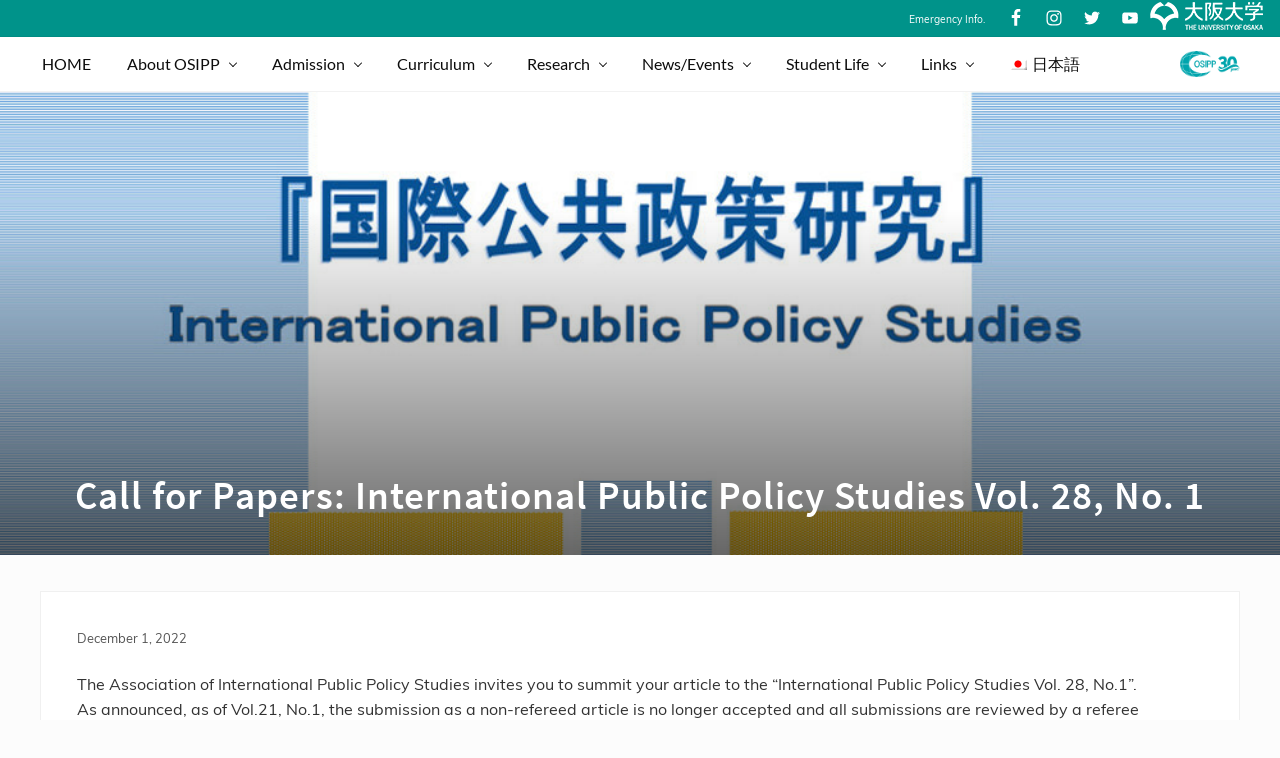

--- FILE ---
content_type: text/html; charset=UTF-8
request_url: https://www.osipp.osaka-u.ac.jp/en/call-for-papers-international-public-policy-studies-vol-28-no-1/
body_size: 107538
content:
<!DOCTYPE html>
<html lang="en-US">
<head >
<meta charset="UTF-8" />
<meta name="viewport" content="width=device-width, initial-scale=1" />
<title>Call for Papers: International Public Policy Studies Vol. 28, No. 1</title>
<link rel="alternate" hreflang="ja" href="https://www.osipp.osaka-u.ac.jp/ja/call-for-papers-international-public-policy-studies-vol-28-no-1_j/" />
<link rel="alternate" hreflang="en" href="https://www.osipp.osaka-u.ac.jp/en/call-for-papers-international-public-policy-studies-vol-28-no-1/" />
<link rel='dns-prefetch' href='//s.w.org' />
<link rel="alternate" type="application/rss+xml" title="OSIPP &raquo; Feed" href="https://www.osipp.osaka-u.ac.jp/en/feed/" />
<link rel="alternate" type="application/rss+xml" title="OSIPP &raquo; Comments Feed" href="https://www.osipp.osaka-u.ac.jp/en/comments/feed/" />
<link rel="canonical" href="https://www.osipp.osaka-u.ac.jp/en/call-for-papers-international-public-policy-studies-vol-28-no-1/" />
<!-- Genesis Open Graph -->
<meta property="og:title" content="Call for Papers: International Public Policy Studies Vol. 28, No. 1" />
<meta property="og:type" content="article" />
<meta property="og:url" content="https://www.osipp.osaka-u.ac.jp/en/call-for-papers-international-public-policy-studies-vol-28-no-1/" />
<meta property="og:image" content="https://www.osipp.osaka-u.ac.jp/wp-content/uploads/2020/03/kiyo-banner_web2.jpg" />
<meta property="og:image:width" content="1000" />
<meta property="og:image:height" content="526" />
		<script type="text/javascript">
			window._wpemojiSettings = {"baseUrl":"https:\/\/s.w.org\/images\/core\/emoji\/12.0.0-1\/72x72\/","ext":".png","svgUrl":"https:\/\/s.w.org\/images\/core\/emoji\/12.0.0-1\/svg\/","svgExt":".svg","source":{"concatemoji":"https:\/\/www.osipp.osaka-u.ac.jp\/wp-includes\/js\/wp-emoji-release.min.js?ver=5.3.2"}};
			!function(e,a,t){var r,n,o,i,p=a.createElement("canvas"),s=p.getContext&&p.getContext("2d");function c(e,t){var a=String.fromCharCode;s.clearRect(0,0,p.width,p.height),s.fillText(a.apply(this,e),0,0);var r=p.toDataURL();return s.clearRect(0,0,p.width,p.height),s.fillText(a.apply(this,t),0,0),r===p.toDataURL()}function l(e){if(!s||!s.fillText)return!1;switch(s.textBaseline="top",s.font="600 32px Arial",e){case"flag":return!c([127987,65039,8205,9895,65039],[127987,65039,8203,9895,65039])&&(!c([55356,56826,55356,56819],[55356,56826,8203,55356,56819])&&!c([55356,57332,56128,56423,56128,56418,56128,56421,56128,56430,56128,56423,56128,56447],[55356,57332,8203,56128,56423,8203,56128,56418,8203,56128,56421,8203,56128,56430,8203,56128,56423,8203,56128,56447]));case"emoji":return!c([55357,56424,55356,57342,8205,55358,56605,8205,55357,56424,55356,57340],[55357,56424,55356,57342,8203,55358,56605,8203,55357,56424,55356,57340])}return!1}function d(e){var t=a.createElement("script");t.src=e,t.defer=t.type="text/javascript",a.getElementsByTagName("head")[0].appendChild(t)}for(i=Array("flag","emoji"),t.supports={everything:!0,everythingExceptFlag:!0},o=0;o<i.length;o++)t.supports[i[o]]=l(i[o]),t.supports.everything=t.supports.everything&&t.supports[i[o]],"flag"!==i[o]&&(t.supports.everythingExceptFlag=t.supports.everythingExceptFlag&&t.supports[i[o]]);t.supports.everythingExceptFlag=t.supports.everythingExceptFlag&&!t.supports.flag,t.DOMReady=!1,t.readyCallback=function(){t.DOMReady=!0},t.supports.everything||(n=function(){t.readyCallback()},a.addEventListener?(a.addEventListener("DOMContentLoaded",n,!1),e.addEventListener("load",n,!1)):(e.attachEvent("onload",n),a.attachEvent("onreadystatechange",function(){"complete"===a.readyState&&t.readyCallback()})),(r=t.source||{}).concatemoji?d(r.concatemoji):r.wpemoji&&r.twemoji&&(d(r.twemoji),d(r.wpemoji)))}(window,document,window._wpemojiSettings);
		</script>
		<style type="text/css">
img.wp-smiley,
img.emoji {
	display: inline !important;
	border: none !important;
	box-shadow: none !important;
	height: 1em !important;
	width: 1em !important;
	margin: 0 .07em !important;
	vertical-align: -0.1em !important;
	background: none !important;
	padding: 0 !important;
}
</style>
	<link rel='stylesheet' id='wp-block-library-css'  href='https://www.osipp.osaka-u.ac.jp/wp-includes/css/dist/block-library/style.min.css?ver=5.3.2' type='text/css' media='all' />
<link rel='stylesheet' id='default-icon-styles-css'  href='https://www.osipp.osaka-u.ac.jp/wp-content/plugins/svg-vector-icon-plugin/public/../admin/css/wordpress-svg-icon-plugin-style.min.css?ver=5.3.2' type='text/css' media='all' />
<link rel='stylesheet' id='wpml-menu-item-0-css'  href='//www.osipp.osaka-u.ac.jp/wp-content/plugins/sitepress-multilingual-cms/templates/language-switchers/menu-item/style.css?ver=1' type='text/css' media='all' />
<link rel='stylesheet' id='mai-theme-engine-css'  href='https://www.osipp.osaka-u.ac.jp/wp-content/plugins/mai-theme-engine/assets/css/mai-theme.min.css?ver=1.10.4.1' type='text/css' media='all' />
<link rel='stylesheet' id='flexington-css'  href='https://www.osipp.osaka-u.ac.jp/wp-content/plugins/mai-theme-engine/assets/css/flexington.min.css?ver=2.5.0' type='text/css' media='all' />
<link rel='stylesheet' id='simple-social-icons-font-css'  href='https://www.osipp.osaka-u.ac.jp/wp-content/plugins/simple-social-icons/css/style.css?ver=3.0.1' type='text/css' media='all' />
<link rel='stylesheet' id='mai-law-pro-css'  href='https://www.osipp.osaka-u.ac.jp/wp-content/themes/mai-law-pro/style.css?ver=1.0.0.122020190522' type='text/css' media='all' />
<link rel='stylesheet' id='kirki-styles-mai_styles-css'  href='https://www.osipp.osaka-u.ac.jp/wp-content/plugins/mai-styles/vendor/aristath/kirki/assets/css/kirki-styles.css?ver=3.0.35.3' type='text/css' media='all' />
<style id='kirki-styles-mai_styles-inline-css' type='text/css'>
body,body.text-md{font-family:Muli, Helvetica, Arial, sans-serif;font-size:18;font-weight:400;line-height:1.6;}body a{color:#005b5e;}.banner-title,.entry-title,h1,h2,h3,h4,h5,h6{font-family:"Source Sans Pro", Helvetica, Arial, sans-serif;font-weight:400;}.banner-title{font-family:"Source Sans Pro", Helvetica, Arial, sans-serif;font-weight:600;}h1,h1.entry-title{font-family:"Source Sans Pro", Helvetica, Arial, sans-serif;font-size:18;font-weight:400;}#edd-purchase-button,.button,.edd-submit.button,.entry-content .button,button,input[type="button"],input[type="reset"],input[type="submit"]{font-family:Lato, Helvetica, Arial, sans-serif;font-weight:400;}.button.alt,.comment-reply-link,.entry-content .button.alt,.entry-content .more-link{font-family:Lato, Helvetica, Arial, sans-serif;font-weight:400;}.header-before{background-color:#00938a;color:#4c4c4c;font-size:22;}.header-before a{color:#09938a;}.header-before a:focus,.header-before a:hover{color:#005b5e;}.site-header{background-color:#ffffff;}.home .nav-header .current-menu-item > a,.mai-bars,.nav-header,.nav-header .nav-search,.nav-header .sub-menu a,.nav-header a{color:#0c0c0c;}.nav-header .nav-search:focus,.nav-header .nav-search:hover,.nav-header > .current-menu-ancestor > a,.nav-header > .current-menu-item > a,.nav-header > .menu-item-has-children:not(.current-menu-ancestor):focus > a,.nav-header > .menu-item-has-children:not(.current-menu-ancestor):hover > a,.nav-header > .menu-item-has-children:not(.highlight):focus > a,.nav-header > .menu-item-has-children:not(.highlight):hover > a,.nav-header a:focus,.nav-header a:hover{color:#00938e;}.nav-header .current-menu-ancestor > a,.nav-header .current-menu-ancestor > a:focus,.nav-header .current-menu-ancestor > a:hover,.nav-header .current-menu-item > a,.nav-header .current-menu-item > a:focus,.nav-header .current-menu-item > a:hover{color:#055b5e;}.nav-header .sub-menu a{background-color:#00938a;color:#ffffff;}.nav-header .sub-menu .current-menu-ancestor > a,.nav-header .sub-menu .current-menu-ancestor > a:focus,.nav-header .sub-menu .current-menu-ancestor > a:hover,.nav-header .sub-menu .current-menu-item > a,.nav-header .sub-menu .current-menu-item > a:focus,.nav-header .sub-menu .current-menu-item > a:hover{color:#000000;}.nav-header .menu-item.highlight > a,.nav-header a{font-family:Lato, Helvetica, Arial, sans-serif;font-size:22;font-weight:400;}.footer-widgets{background-color:#141110;}.site-footer{background-color:#141110;color:#ffffff;}.home .nav-secondary .current-menu-item > a,.nav-secondary,.nav-secondary .nav-search,.nav-secondary .nav-search:focus,.nav-secondary .nav-search:hover,.nav-secondary .sub-menu a{background-color:#00938a;}.home .nav-secondary .current-menu-item > a,.nav-secondary,.nav-secondary .nav-search,.nav-secondary .sub-menu a,.nav-secondary a{color:#e5e5e5;}.nav-secondary .sub-menu a{background-color:#000000;color:#000000;}.nav-secondary .menu-item.highlight > a,.nav-secondary a{font-family:Lato, Helvetica, Arial, sans-serif;font-weight:400;}.woocommerce-message::before{color:#8fae1b;}.woocommerce-message{border-top-color:#8fae1b;}.woocommerce-info::before{color:#1e85be;}.woocommerce-info{border-top-color:#1e85be;}.woocommerce-error::before{color:#b81c23;}.woocommerce-error{border-top-color:#b81c23;}
</style>
<script type='text/javascript' src='https://www.osipp.osaka-u.ac.jp/wp-includes/js/jquery/jquery.js?ver=1.12.4-wp'></script>
<script type='text/javascript' src='https://www.osipp.osaka-u.ac.jp/wp-includes/js/jquery/jquery-migrate.min.js?ver=1.4.1'></script>
<script type='text/javascript' src='https://www.osipp.osaka-u.ac.jp/wp-content/plugins/simple-social-icons/svgxuse.js?ver=1.1.21'></script>
<link rel='https://api.w.org/' href='https://www.osipp.osaka-u.ac.jp/wp-json/' />
<link rel="EditURI" type="application/rsd+xml" title="RSD" href="https://www.osipp.osaka-u.ac.jp/xmlrpc.php?rsd" />
<link rel="alternate" type="application/json+oembed" href="https://www.osipp.osaka-u.ac.jp/wp-json/oembed/1.0/embed?url=http%3A%2F%2Fwww.osipp.osaka-u.ac.jp%2Fen%2Fcall-for-papers-international-public-policy-studies-vol-28-no-1%2F" />
<link rel="alternate" type="text/xml+oembed" href="https://www.osipp.osaka-u.ac.jp/wp-json/oembed/1.0/embed?url=http%3A%2F%2Fwww.osipp.osaka-u.ac.jp%2Fen%2Fcall-for-papers-international-public-policy-studies-vol-28-no-1%2F&#038;format=xml" />
<meta name="generator" content="WPML ver:4.3.6 stt:1,28;" />
<style type="text/css"> .enews .screenread {
	height: 1px;
    left: -1000em;
    overflow: hidden;
    position: absolute;
    top: -1000em;
    width: 1px; } </style><meta name="google-site-verification" content="HtJ6DuejkbfTK0TYmmO76_QefNXsUfylclA-PcSmikc" />
<!-- Global site tag (gtag.js) - Google Analytics -->
<script async src="https://www.googletagmanager.com/gtag/js?id=G-H8RP6597TJ"></script>
<script>
  window.dataLayer = window.dataLayer || [];
  function gtag(){dataLayer.push(arguments);}
  gtag('js', new Date());

  gtag('config', 'G-H8RP6597TJ');
</script><style>
	:root {
		--header-spacer: 0;
		--text-title: 100%;
		--logo-width: 60px;
		--logo-shrink-width: 40px;
		--logo-margin-top: 10px;
		--logo-margin-bottom: 10px;
	}
	.site-title.has-text-title a {
		font-size: var(--text-title);
	}
	@media only screen and (min-width: 769px) {
		.site-title a {
			margin-top: var(--logo-margin-top);
			margin-bottom: var(--logo-margin-bottom);
		}
		.custom-logo-link {
			max-width: var(--logo-width);
		}
	}
	@media only screen and (max-width: 768px) {
		.site-title a {
			margin-top: 4px;
			margin-bottom: 4px;
		}
		.custom-logo-link {
			max-width: var(--logo-shrink-width);
		}
	}
	</style><style>
	@media only screen and (max-width: 768px) {
		.header-before,
		.header-left,
		.header-right,
		.nav-primary,
		.nav-secondary {
			display: none;
		}
		.mai-toggle {
			display: block;
		}
	}
	</style><link rel="icon" href="https://www.osipp.osaka-u.ac.jp/wp-content/uploads/2019/03/cropped-OSIPP-logo-tiny-32x32.png" sizes="32x32" />
<link rel="icon" href="https://www.osipp.osaka-u.ac.jp/wp-content/uploads/2019/03/cropped-OSIPP-logo-tiny-192x192.png" sizes="192x192" />
<link rel="apple-touch-icon-precomposed" href="https://www.osipp.osaka-u.ac.jp/wp-content/uploads/2019/03/cropped-OSIPP-logo-tiny-180x180.png" />
<meta name="msapplication-TileImage" content="https://www.osipp.osaka-u.ac.jp/wp-content/uploads/2019/03/cropped-OSIPP-logo-tiny-270x270.png" />
</head>
<body class="post-template-default single single-post postid-18960 single-format-standard wp-custom-logo header-full-width full-width-content genesis-breadcrumbs-hidden genesis-footer-widgets-visible has-sticky-header has-shrink-header has-sticky-shrink-header has-standard-menu singular no-js has-banner-area text-md no-sidebars" itemscope itemtype="https://schema.org/WebPage">	<script>
		//<![CDATA[
		( function() {
			var c = document.body.classList;
			c.remove( 'no-js' );
			c.add( 'js' );
		})();
		//]]>
	</script>
	<div class="site-container"><ul class="genesis-skip-link"><li><a href="#mai-toggle" class="screen-reader-shortcut"> Menu</a></li><li><a href="#genesis-nav-header-left" class="screen-reader-shortcut"> Skip to left header navigation</a></li><li><a href="#genesis-content" class="screen-reader-shortcut"> Skip to main content</a></li><li><a href="#genesis-nav-secondary" class="screen-reader-shortcut"> Skip to secondary navigation</a></li><li><a href="#genesis-footer-widgets" class="screen-reader-shortcut"> Skip to footer</a></li></ul><div class="header-before text-sm"><div class="wrap"><aside class="widget-area"><h2 class="genesis-sidebar-title screen-reader-text">Before Header</h2><section id="text-35" class="widget widget_text"><div class="widget-wrap">			<div class="textwidget"><p><span style="color: #ffffff;"><a style="color: #ffffff;" href="/en/osipp-links/emergency-information/"> <small>Emergency Info.</small> </a></span></p>
</div>
		</div></section>
<section id="simple-social-icons-5" class="widget simple-social-icons"><div class="widget-wrap"><ul class="alignright"><li class="ssi-facebook"><a href="https://www.facebook.com/OfficialOSIPP" ><svg role="img" class="social-facebook" aria-labelledby="social-facebook-5"><title id="social-facebook-5">Facebook</title><use xlink:href="https://www.osipp.osaka-u.ac.jp/wp-content/plugins/simple-social-icons/symbol-defs.svg#social-facebook"></use></svg></a></li><li class="ssi-instagram"><a href="https://www.instagram.com/uosaka_1931/" ><svg role="img" class="social-instagram" aria-labelledby="social-instagram-5"><title id="social-instagram-5">Instagram</title><use xlink:href="https://www.osipp.osaka-u.ac.jp/wp-content/plugins/simple-social-icons/symbol-defs.svg#social-instagram"></use></svg></a></li><li class="ssi-twitter"><a href="https://twitter.com/OSIPP_Osaka_U" ><svg role="img" class="social-twitter" aria-labelledby="social-twitter-5"><title id="social-twitter-5">Twitter</title><use xlink:href="https://www.osipp.osaka-u.ac.jp/wp-content/plugins/simple-social-icons/symbol-defs.svg#social-twitter"></use></svg></a></li><li class="ssi-youtube"><a href="https://www.youtube.com/channel/UCAY0Gd786_CILQqGwRF1tRQ" ><svg role="img" class="social-youtube" aria-labelledby="social-youtube-5"><title id="social-youtube-5">YouTube</title><use xlink:href="https://www.osipp.osaka-u.ac.jp/wp-content/plugins/simple-social-icons/symbol-defs.svg#social-youtube"></use></svg></a></li></ul></div></section>
<section id="media_image-7" class="widget widget_media_image"><div class="widget-wrap"><a href="https://www.osaka-u.ac.jp/en"><img width="115" height="30" src="https://www.osipp.osaka-u.ac.jp/wp-content/uploads/2025/03/RGB_JP_EN_A_White_NEW.png" class="image wp-image-24086  attachment-full size-full" alt="" style="max-width: 100%; height: auto;" /></a></div></section>
</aside></div></div><span id="header-trigger-wrap"><span id="header-trigger"></span></span><header class="site-header has-header-left" itemscope itemtype="https://schema.org/WPHeader"><div class="wrap"><div class="site-header-row row middle-xs between-xs"><div class="title-area col col-xs-auto start-xs last-xs"><p class="site-title" itemprop="headline"><a href="https://www.osipp.osaka-u.ac.jp/en/" class="custom-logo-link" rel="home"><img width="600" height="260" src="https://www.osipp.osaka-u.ac.jp/wp-content/uploads/2024/04/OSIPP-30th-Green-small.png" class="custom-logo" alt="OSIPP" srcset="https://www.osipp.osaka-u.ac.jp/wp-content/uploads/2024/04/OSIPP-30th-Green-small.png 600w, https://www.osipp.osaka-u.ac.jp/wp-content/uploads/2024/04/OSIPP-30th-Green-small-300x130.png 300w" sizes="(max-width: 600px) 100vw, 600px" /></a></p><p class="site-description screen-reader-text" itemprop="description">Osaka School of International Public Policy</p></div><div class="header-left col col-xs first-xs"><nav class="nav-header_left" id="genesis-nav-header-left"><ul id="menu-header-english" class="nav-header menu genesis-nav-menu js-superfish"><li id="menu-item-653" class="menu-item menu-item-type-post_type menu-item-object-page menu-item-home menu-item-653"><a href="https://www.osipp.osaka-u.ac.jp/en/" itemprop="url"><span itemprop="name">HOME</span></a></li>
<li id="menu-item-877" class="menu-item menu-item-type-post_type menu-item-object-page menu-item-has-children menu-item-877"><a href="https://www.osipp.osaka-u.ac.jp/en/about-osipp/" itemprop="url"><span itemprop="name">About OSIPP</span></a>
<ul class="sub-menu">
	<li id="menu-item-879" class="menu-item menu-item-type-post_type menu-item-object-page menu-item-879"><a href="https://www.osipp.osaka-u.ac.jp/en/about-osipp/deans-message/" itemprop="url"><span itemprop="name">Dean&#8217;s Message</span></a></li>
	<li id="menu-item-880" class="menu-item menu-item-type-post_type menu-item-object-page menu-item-880"><a href="https://www.osipp.osaka-u.ac.jp/en/about-osipp/mission/" itemprop="url"><span itemprop="name">OSIPP&#8217;s Mission</span></a></li>
	<li id="menu-item-1696" class="menu-item menu-item-type-post_type menu-item-object-page menu-item-1696"><a href="https://www.osipp.osaka-u.ac.jp/en/about-osipp/life-study-at-osipp-osaka-university/" itemprop="url"><span itemprop="name">Student Life &#038; Study</span></a></li>
	<li id="menu-item-8869" class="menu-item menu-item-type-post_type menu-item-object-page menu-item-8869"><a href="https://www.osipp.osaka-u.ac.jp/en/international-exchange-agreements/" itemprop="url"><span itemprop="name">International Exchange Agreements</span></a></li>
	<li id="menu-item-5469" class="menu-item menu-item-type-post_type menu-item-object-page menu-item-5469"><a href="https://www.osipp.osaka-u.ac.jp/en/about-osipp/where-we-are/" itemprop="url"><span itemprop="name">Where We Are</span></a></li>
	<li id="menu-item-2316" class="menu-item menu-item-type-post_type menu-item-object-page menu-item-2316"><a href="https://www.osipp.osaka-u.ac.jp/en/about-osipp/osipp-leaflet/" itemprop="url"><span itemprop="name">OSIPP Leaflets</span></a></li>
	<li id="menu-item-11798" class="menu-item menu-item-type-post_type menu-item-object-page menu-item-11798"><a href="https://www.osipp.osaka-u.ac.jp/en/about-osipp/osipp-photo-gallery/" itemprop="url"><span itemprop="name">OSIPP Photo Gallery</span></a></li>
	<li id="menu-item-10014" class="menu-item menu-item-type-post_type menu-item-object-page menu-item-10014"><a href="https://www.osipp.osaka-u.ac.jp/en/about-osipp/videos/" itemprop="url"><span itemprop="name">Videos</span></a></li>
	<li id="menu-item-5470" class="menu-item menu-item-type-post_type menu-item-object-page menu-item-5470"><a href="https://www.osipp.osaka-u.ac.jp/en/about-osipp/job-openings/" itemprop="url"><span itemprop="name">Job Openings</span></a></li>
	<li id="menu-item-10428" class="menu-item menu-item-type-post_type menu-item-object-page menu-item-10428"><a href="https://www.osipp.osaka-u.ac.jp/en/about-osipp/employers-of-graduates/" itemprop="url"><span itemprop="name">Employers of Graduates</span></a></li>
</ul>
</li>
<li id="menu-item-2094" class="menu-item menu-item-type-post_type menu-item-object-page menu-item-has-children menu-item-2094"><a href="https://www.osipp.osaka-u.ac.jp/en/admission/" itemprop="url"><span itemprop="name">Admission</span></a>
<ul class="sub-menu">
	<li id="menu-item-2100" class="menu-item menu-item-type-post_type menu-item-object-page menu-item-2100"><a href="https://www.osipp.osaka-u.ac.jp/en/admission/admission-information/" itemprop="url"><span itemprop="name">Admission &#038; Application</span></a></li>
	<li id="menu-item-878" class="menu-item menu-item-type-post_type menu-item-object-page menu-item-878"><a href="https://www.osipp.osaka-u.ac.jp/en/admission/admission-policy/" itemprop="url"><span itemprop="name">Admission Policy</span></a></li>
	<li id="menu-item-1051" class="menu-item menu-item-type-post_type menu-item-object-page menu-item-1051"><a href="https://www.osipp.osaka-u.ac.jp/en/admission/curriculum-policy/" itemprop="url"><span itemprop="name">Curriculum Policy</span></a></li>
	<li id="menu-item-2383" class="menu-item menu-item-type-post_type menu-item-object-page menu-item-2383"><a href="https://www.osipp.osaka-u.ac.jp/en/admission/diploma-policy/" itemprop="url"><span itemprop="name">Diploma Policy</span></a></li>
	<li id="menu-item-17303" class="menu-item menu-item-type-post_type menu-item-object-page menu-item-17303"><a href="https://www.osipp.osaka-u.ac.jp/en/open-campus/" itemprop="url"><span itemprop="name">Briefing Session / Open Campus</span></a></li>
	<li id="menu-item-13711" class="menu-item menu-item-type-post_type menu-item-object-page menu-item-has-children menu-item-13711"><a href="https://www.osipp.osaka-u.ac.jp/en/curriculum/osippreserchsupportprogram/" itemprop="url"><span itemprop="name">Research Funding Programs</span></a>
	<ul class="sub-menu">
		<li id="menu-item-13721" class="menu-item menu-item-type-post_type menu-item-object-page menu-item-13721"><a href="https://www.osipp.osaka-u.ac.jp/en/curriculum/osippreserchsupportprogram/program2/" itemprop="url"><span itemprop="name">Graduate (Master&#8217;s Program) Research Funding Program</span></a></li>
		<li id="menu-item-13720" class="menu-item menu-item-type-post_type menu-item-object-page menu-item-13720"><a href="https://www.osipp.osaka-u.ac.jp/en/curriculum/osippreserchsupportprogram/program3-english/" itemprop="url"><span itemprop="name">Graduate (Doctoral Program) Research Funding Program A (Step Up)</span></a></li>
		<li id="menu-item-13719" class="menu-item menu-item-type-post_type menu-item-object-page menu-item-13719"><a href="https://www.osipp.osaka-u.ac.jp/en/curriculum/osippreserchsupportprogram/program4-english/" itemprop="url"><span itemprop="name">Graduate (Doctoral Program) Research Funding Program B (General)</span></a></li>
	</ul>
</li>
</ul>
</li>
<li id="menu-item-991" class="menu-item menu-item-type-post_type menu-item-object-page menu-item-has-children menu-item-991"><a href="https://www.osipp.osaka-u.ac.jp/en/curriculum/" itemprop="url"><span itemprop="name">Curriculum</span></a>
<ul class="sub-menu">
	<li id="menu-item-10291" class="menu-item menu-item-type-post_type menu-item-object-page menu-item-10291"><a href="https://www.osipp.osaka-u.ac.jp/en/curriculum/course-timetable/" itemprop="url"><span itemprop="name">OSIPP Course Guidelines</span></a></li>
	<li id="menu-item-6654" class="menu-item menu-item-type-post_type menu-item-object-page menu-item-6654"><a href="https://www.osipp.osaka-u.ac.jp/en/curriculum/office-hours/" itemprop="url"><span itemprop="name">Academic Office Hours</span></a></li>
	<li id="menu-item-9631" class="menu-item menu-item-type-custom menu-item-object-custom menu-item-has-children menu-item-9631"><a itemprop="url"><span itemprop="name">Academic Support</span></a>
	<ul class="sub-menu">
		<li id="menu-item-9193" class="menu-item menu-item-type-post_type menu-item-object-page menu-item-9193"><a href="https://www.osipp.osaka-u.ac.jp/en/curriculum/proofreading-support/" itemprop="url"><span itemprop="name">Graduate Proofreading Support</span></a></li>
		<li id="menu-item-9856" class="menu-item menu-item-type-post_type menu-item-object-page menu-item-9856"><a href="https://www.osipp.osaka-u.ac.jp/en/curriculum/ppv-pay-per-view-elsevier/" itemprop="url"><span itemprop="name">Elsevier’s e-journal PPV Service Fee Support</span></a></li>
		<li id="menu-item-20107" class="menu-item menu-item-type-custom menu-item-object-custom menu-item-20107"><a href="/en/academicexchange-support/" itemprop="url"><span itemprop="name">Overseas Academic Conference Grant</span></a></li>
	</ul>
</li>
	<li id="menu-item-10588" class="menu-item menu-item-type-post_type menu-item-object-page menu-item-10588"><a href="https://www.osipp.osaka-u.ac.jp/en/curriculum/thesis/" itemprop="url"><span itemprop="name">Thesis (Master &#038; Doctoral)</span></a></li>
	<li id="menu-item-6988" class="menu-item menu-item-type-post_type menu-item-object-page menu-item-has-children menu-item-6988"><a href="https://www.osipp.osaka-u.ac.jp/en/curriculum/university-wide-program/" itemprop="url"><span itemprop="name">University-Wide Programs</span></a>
	<ul class="sub-menu">
		<li id="menu-item-5489" class="menu-item menu-item-type-post_type menu-item-object-page menu-item-5489"><a href="https://www.osipp.osaka-u.ac.jp/en/curriculum/leading-graduate-schools-program/" itemprop="url"><span itemprop="name">Leading Graduate Schools</span></a></li>
		<li id="menu-item-5490" class="menu-item menu-item-type-custom menu-item-object-custom menu-item-5490"><a href="https://www.osipp.osaka-u.ac.jp/leader/en/" itemprop="url"><span itemprop="name">Global Leadership Program</span></a></li>
		<li id="menu-item-8841" class="menu-item menu-item-type-post_type menu-item-object-page menu-item-8841"><a href="https://www.osipp.osaka-u.ac.jp/en/curriculum/graduate-program-for-advanced-interdisciplinary-studies/" itemprop="url"><span itemprop="name">Graduate Program for Advanced Interdisciplinary Studies</span></a></li>
	</ul>
</li>
	<li id="menu-item-5835" class="menu-item menu-item-type-post_type menu-item-object-page menu-item-has-children menu-item-5835"><a href="https://www.osipp.osaka-u.ac.jp/en/curriculum/inter-university-programs/" itemprop="url"><span itemprop="name">Inter-University Programs</span></a>
	<ul class="sub-menu">
		<li id="menu-item-8858" class="menu-item menu-item-type-custom menu-item-object-custom menu-item-8858"><a href="http://www.iphe.kobe-u.ac.jp/euij-kansai/english/" itemprop="url"><span itemprop="name">EUIJ Kansai</span></a></li>
		<li id="menu-item-14072" class="menu-item menu-item-type-post_type menu-item-object-page menu-item-14072"><a href="https://www.osipp.osaka-u.ac.jp/en/curriculum/students-colmex/" itemprop="url"><span itemprop="name">Urquidi and Yukawa Commemorative Scholarship</span></a></li>
	</ul>
</li>
	<li id="menu-item-8825" class="menu-item menu-item-type-post_type menu-item-object-page menu-item-8825"><a href="https://www.osipp.osaka-u.ac.jp/en/curriculum/double-degree-programs/" itemprop="url"><span itemprop="name">Double Degree Programs</span></a></li>
	<li id="menu-item-8459" class="menu-item menu-item-type-custom menu-item-object-custom menu-item-8459"><a href="https://koan.osaka-u.ac.jp/syllabus_ex/campus" itemprop="url"><span itemprop="name">The University of Osaka – Wide Syllabus</span></a></li>
</ul>
</li>
<li id="menu-item-5506" class="menu-item menu-item-type-post_type menu-item-object-page menu-item-has-children menu-item-5506"><a href="https://www.osipp.osaka-u.ac.jp/en/research/" itemprop="url"><span itemprop="name">Research</span></a>
<ul class="sub-menu">
	<li id="menu-item-1299" class="menu-item menu-item-type-post_type menu-item-object-page menu-item-1299"><a href="https://www.osipp.osaka-u.ac.jp/en/osipp-faculty/" itemprop="url"><span itemprop="name">Faculty &#038;  Lecturers</span></a></li>
	<li id="menu-item-6175" class="menu-item menu-item-type-custom menu-item-object-custom menu-item-has-children menu-item-6175"><a itemprop="url"><span itemprop="name">Papers</span></a>
	<ul class="sub-menu">
		<li id="menu-item-3277" class="menu-item menu-item-type-custom menu-item-object-custom menu-item-3277"><a href="https://www.osipp.osaka-u.ac.jp/society/index_e.html" itemprop="url"><span itemprop="name">International Public Policy Studies Journal</span></a></li>
		<li id="menu-item-8293" class="menu-item menu-item-type-post_type menu-item-object-page menu-item-8293"><a href="https://www.osipp.osaka-u.ac.jp/en/research/osipp-discussion-papers/" itemprop="url"><span itemprop="name">OSIPP Discussion Papers</span></a></li>
		<li id="menu-item-6176" class="menu-item menu-item-type-custom menu-item-object-custom menu-item-6176"><a href="https://ir.library.osaka-u.ac.jp/repo/ouka/all/?lang=1" itemprop="url"><span itemprop="name">UOsaka Repository</span></a></li>
	</ul>
</li>
	<li id="menu-item-6177" class="menu-item menu-item-type-custom menu-item-object-custom menu-item-has-children menu-item-6177"><a itemprop="url"><span itemprop="name">Research Centers</span></a>
	<ul class="sub-menu">
		<li id="menu-item-10736" class="menu-item menu-item-type-custom menu-item-object-custom menu-item-10736"><a href="https://www.osipp.osaka-u.ac.jp/en/cepo/" itemprop="url"><span itemprop="name">Center for Evidence-Based Policy Making (CEPO)</span></a></li>
		<li id="menu-item-3260" class="menu-item menu-item-type-custom menu-item-object-custom menu-item-3260"><a href="https://www.osipp.osaka-u.ac.jp/iaforresearchcentre/" itemprop="url"><span itemprop="name">IAFOR Research Centre</span></a></li>
		<li id="menu-item-13249" class="menu-item menu-item-type-custom menu-item-object-custom menu-item-13249"><a href="https://www.osipp.osaka-u.ac.jp/grsc/" itemprop="url"><span itemprop="name">Global Risk Solutions Center</span></a></li>
		<li id="menu-item-17570" class="menu-item menu-item-type-custom menu-item-object-custom menu-item-17570"><a href="https://www.esg-irec.jp/" itemprop="url"><span itemprop="name">ESG-IREC</span></a></li>
	</ul>
</li>
	<li id="menu-item-6178" class="menu-item menu-item-type-custom menu-item-object-custom menu-item-has-children menu-item-6178"><a itemprop="url"><span itemprop="name">Research Seminars</span></a>
	<ul class="sub-menu">
		<li id="menu-item-6179" class="menu-item menu-item-type-custom menu-item-object-custom menu-item-6179"><a href="/ja/research/ipp-seminar/" itemprop="url"><span itemprop="name">IPP Seminar (Japanese)</span></a></li>
		<li id="menu-item-13677" class="menu-item menu-item-type-custom menu-item-object-custom menu-item-13677"><a href="http://www2.econ.osaka-u.ac.jp/moku-semi/index_eng.html" itemprop="url"><span itemprop="name">GSE-OSIPP Joint Seminar in Economics</span></a></li>
	</ul>
</li>
	<li id="menu-item-6181" class="menu-item menu-item-type-custom menu-item-object-custom menu-item-has-children menu-item-6181"><a itemprop="url"><span itemprop="name">Forum</span></a>
	<ul class="sub-menu">
		<li id="menu-item-6182" class="menu-item menu-item-type-custom menu-item-object-custom menu-item-6182"><a href="/ja/research/osipp-policy-forum/" itemprop="url"><span itemprop="name">OSIPP Policy Forum (Japanese)</span></a></li>
	</ul>
</li>
	<li id="menu-item-3786" class="menu-item menu-item-type-post_type menu-item-object-page menu-item-3786"><a href="https://www.osipp.osaka-u.ac.jp/en/research/osipp-library/" itemprop="url"><span itemprop="name">OSIPP Library</span></a></li>
</ul>
</li>
<li id="menu-item-1149" class="menu-item menu-item-type-post_type menu-item-object-page current_page_parent menu-item-has-children menu-item-1149"><a href="https://www.osipp.osaka-u.ac.jp/en/news-events/" itemprop="url"><span itemprop="name">News/Events</span></a>
<ul class="sub-menu">
	<li id="menu-item-6669" class="menu-item menu-item-type-taxonomy menu-item-object-category menu-item-6669"><a href="https://www.osipp.osaka-u.ac.jp/en/category/events/" itemprop="url"><span itemprop="name">Events</span></a></li>
	<li id="menu-item-6681" class="menu-item menu-item-type-taxonomy menu-item-object-category menu-item-6681"><a href="https://www.osipp.osaka-u.ac.jp/en/category/classes/" itemprop="url"><span itemprop="name">Classes</span></a></li>
	<li id="menu-item-6682" class="menu-item menu-item-type-taxonomy menu-item-object-category menu-item-6682"><a href="https://www.osipp.osaka-u.ac.jp/en/category/research-info/" itemprop="url"><span itemprop="name">Research Info.</span></a></li>
	<li id="menu-item-6679" class="menu-item menu-item-type-taxonomy menu-item-object-category menu-item-6679"><a href="https://www.osipp.osaka-u.ac.jp/en/category/information/" itemprop="url"><span itemprop="name">Information</span></a></li>
</ul>
</li>
<li id="menu-item-16999" class="menu-item menu-item-type-post_type menu-item-object-page menu-item-has-children menu-item-16999"><a href="https://www.osipp.osaka-u.ac.jp/en/student-life/" itemprop="url"><span itemprop="name">Student Life</span></a>
<ul class="sub-menu">
	<li id="menu-item-17044" class="menu-item menu-item-type-post_type menu-item-object-page menu-item-17044"><a href="https://www.osipp.osaka-u.ac.jp/en/student-life/counseling-services/" itemprop="url"><span itemprop="name">Counseling Services</span></a></li>
	<li id="menu-item-17043" class="menu-item menu-item-type-post_type menu-item-object-page menu-item-17043"><a href="https://www.osipp.osaka-u.ac.jp/en/student-life/research-support/" itemprop="url"><span itemprop="name">Research Environment &#038; Support System</span></a></li>
	<li id="menu-item-17045" class="menu-item menu-item-type-post_type menu-item-object-page menu-item-17045"><a href="https://www.osipp.osaka-u.ac.jp/en/student-life/storm-warning/" itemprop="url"><span itemprop="name">Emergency Information</span></a></li>
	<li id="menu-item-17046" class="menu-item menu-item-type-post_type menu-item-object-page menu-item-17046"><a href="https://www.osipp.osaka-u.ac.jp/en/student-life/health-support/" itemprop="url"><span itemprop="name">Campus Life Health Support and Counseling Center</span></a></li>
</ul>
</li>
<li id="menu-item-3251" class="menu-item menu-item-type-post_type menu-item-object-page menu-item-has-children menu-item-3251"><a href="https://www.osipp.osaka-u.ac.jp/en/osipp-links/" itemprop="url"><span itemprop="name">Links</span></a>
<ul class="sub-menu">
	<li id="menu-item-10631" class="menu-item menu-item-type-post_type menu-item-object-page menu-item-has-children menu-item-10631"><a href="https://www.osipp.osaka-u.ac.jp/en/about-osipp/life-study-at-osipp-osaka-university/" itemprop="url"><span itemprop="name">Student Life</span></a>
	<ul class="sub-menu">
		<li id="menu-item-6563" class="menu-item menu-item-type-post_type menu-item-object-page menu-item-6563"><a href="https://www.osipp.osaka-u.ac.jp/en/about-osipp/life-study-at-osipp-osaka-university/international-students/" itemprop="url"><span itemprop="name">International Students</span></a></li>
		<li id="menu-item-10581" class="menu-item menu-item-type-post_type menu-item-object-page menu-item-10581"><a href="https://www.osipp.osaka-u.ac.jp/en/admission/educational-affairs/" itemprop="url"><span itemprop="name">Educational Affairs</span></a></li>
		<li id="menu-item-10124" class="menu-item menu-item-type-post_type menu-item-object-page menu-item-10124"><a href="https://www.osipp.osaka-u.ac.jp/en/osipp-links/global-community-office/" itemprop="url"><span itemprop="name">OSIPP Committee of International Relations</span></a></li>
		<li id="menu-item-6193" class="menu-item menu-item-type-custom menu-item-object-custom menu-item-6193"><a href="https://www.osipp.osaka-u.ac.jp/NWC/index.html" itemprop="url"><span itemprop="name">OSIPP Network Center</span></a></li>
		<li id="menu-item-6655" class="menu-item menu-item-type-post_type menu-item-object-page menu-item-6655"><a href="https://www.osipp.osaka-u.ac.jp/en/research/osipp-library/" itemprop="url"><span itemprop="name">OSIPP Library</span></a></li>
	</ul>
</li>
	<li id="menu-item-10656" class="menu-item menu-item-type-custom menu-item-object-custom menu-item-has-children menu-item-10656"><a itemprop="url"><span itemprop="name">The University of Osaka Links</span></a>
	<ul class="sub-menu">
		<li id="menu-item-6635" class="menu-item menu-item-type-custom menu-item-object-custom menu-item-6635"><a href="https://www.osaka-u.ac.jp/en/guide/student/general/welfare.html" itemprop="url"><span itemprop="name">OU Campus Stores, Cafeterias</span></a></li>
		<li id="menu-item-6192" class="menu-item menu-item-type-custom menu-item-object-custom menu-item-6192"><a href="https://www.osaka-u.ac.jp/en/access/bus.html" itemprop="url"><span itemprop="name">OU Shuttle Bus</span></a></li>
	</ul>
</li>
	<li id="menu-item-6196" class="menu-item menu-item-type-custom menu-item-object-custom menu-item-has-children menu-item-6196"><a itemprop="url"><span itemprop="name">Related Web site</span></a>
	<ul class="sub-menu">
		<li id="menu-item-3257" class="menu-item menu-item-type-custom menu-item-object-custom menu-item-3257"><a href="https://www.osaka-u.ac.jp/en/index.html" itemprop="url"><span itemprop="name">The University of Osaka</span></a></li>
		<li id="menu-item-6197" class="menu-item menu-item-type-custom menu-item-object-custom menu-item-6197"><a href="https://www.econ.osaka-u.ac.jp/en/" itemprop="url"><span itemprop="name">Graduate School of Economics</span></a></li>
		<li id="menu-item-6286" class="menu-item menu-item-type-custom menu-item-object-custom menu-item-6286"><a href="http://www.law.osaka-u.ac.jp/en/index.html" itemprop="url"><span itemprop="name">Law Schools/Graduate Schools of Law &#038; Politics</span></a></li>
		<li id="menu-item-6198" class="menu-item menu-item-type-custom menu-item-object-custom menu-item-6198"><a href="https://www.iser.osaka-u.ac.jp/index-e.html" itemprop="url"><span itemprop="name">Institute of Social and Economic Research</span></a></li>
	</ul>
</li>
	<li id="menu-item-6195" class="menu-item menu-item-type-post_type menu-item-object-page menu-item-6195"><a href="https://www.osipp.osaka-u.ac.jp/en/issuing-of-certificates/" itemprop="url"><span itemprop="name">Issuing of Certificates</span></a></li>
	<li id="menu-item-6194" class="menu-item menu-item-type-custom menu-item-object-custom menu-item-6194"><a href="https://www.osipp.osaka-u.ac.jp/mrbs/" itemprop="url"><span itemprop="name">OSIPP Room Reservation</span></a></li>
	<li id="menu-item-9707" class="menu-item menu-item-type-post_type menu-item-object-page menu-item-9707"><a href="https://www.osipp.osaka-u.ac.jp/en/osipp-links/emergency-information/" itemprop="url"><span itemprop="name">Emergency Information</span></a></li>
</ul>
</li>
<li id="menu-item-wpml-ls-4-ja" class="menu-item wpml-ls-slot-4 wpml-ls-item wpml-ls-item-ja wpml-ls-menu-item wpml-ls-first-item wpml-ls-last-item menu-item-type-wpml_ls_menu_item menu-item-object-wpml_ls_menu_item menu-item-wpml-ls-4-ja"><a title="日本語" href="https://www.osipp.osaka-u.ac.jp/ja/call-for-papers-international-public-policy-studies-vol-28-no-1_j/" itemprop="url"><span itemprop="name"><img class="wpml-ls-flag" src="https://www.osipp.osaka-u.ac.jp/wp-content/plugins/sitepress-multilingual-cms/res/flags/ja.png" alt=""><span class="wpml-ls-native" lang="ja">日本語</span></span></a></li>
</ul></nav></div></div><div id="mai-menu" class="mai-menu"><div class="mai-menu-outer"><div class="mai-menu-inner"><form class="search-form" method="get" action="https://www.osipp.osaka-u.ac.jp/en/" role="search" itemprop="potentialAction" itemscope itemtype="https://schema.org/SearchAction"><label class="search-form-label screen-reader-text" for="searchform-2">Search this website</label><input class="search-form-input" type="search" name="s" id="searchform-2" placeholder="Search this website" itemprop="query-input"><input class="search-form-submit" type="submit" value="Search"><meta content="https://www.osipp.osaka-u.ac.jp/en/?s={s}" itemprop="target"></form><div class="menu-header-english-container"><ul id="menu-header-english-1" class="menu"><li class="menu-item menu-item-type-post_type menu-item-object-page menu-item-home menu-item-653"><a href="https://www.osipp.osaka-u.ac.jp/en/" itemprop="url">HOME</a></li>
<li class="menu-item menu-item-type-post_type menu-item-object-page menu-item-has-children menu-item-877"><a href="https://www.osipp.osaka-u.ac.jp/en/about-osipp/" itemprop="url">About OSIPP</a>
<ul class="sub-menu">
	<li class="menu-item menu-item-type-post_type menu-item-object-page menu-item-879"><a href="https://www.osipp.osaka-u.ac.jp/en/about-osipp/deans-message/" itemprop="url">Dean&#8217;s Message</a></li>
	<li class="menu-item menu-item-type-post_type menu-item-object-page menu-item-880"><a href="https://www.osipp.osaka-u.ac.jp/en/about-osipp/mission/" itemprop="url">OSIPP&#8217;s Mission</a></li>
	<li class="menu-item menu-item-type-post_type menu-item-object-page menu-item-1696"><a href="https://www.osipp.osaka-u.ac.jp/en/about-osipp/life-study-at-osipp-osaka-university/" itemprop="url">Student Life &#038; Study</a></li>
	<li class="menu-item menu-item-type-post_type menu-item-object-page menu-item-8869"><a href="https://www.osipp.osaka-u.ac.jp/en/international-exchange-agreements/" itemprop="url">International Exchange Agreements</a></li>
	<li class="menu-item menu-item-type-post_type menu-item-object-page menu-item-5469"><a href="https://www.osipp.osaka-u.ac.jp/en/about-osipp/where-we-are/" itemprop="url">Where We Are</a></li>
	<li class="menu-item menu-item-type-post_type menu-item-object-page menu-item-2316"><a href="https://www.osipp.osaka-u.ac.jp/en/about-osipp/osipp-leaflet/" itemprop="url">OSIPP Leaflets</a></li>
	<li class="menu-item menu-item-type-post_type menu-item-object-page menu-item-11798"><a href="https://www.osipp.osaka-u.ac.jp/en/about-osipp/osipp-photo-gallery/" itemprop="url">OSIPP Photo Gallery</a></li>
	<li class="menu-item menu-item-type-post_type menu-item-object-page menu-item-10014"><a href="https://www.osipp.osaka-u.ac.jp/en/about-osipp/videos/" itemprop="url">Videos</a></li>
	<li class="menu-item menu-item-type-post_type menu-item-object-page menu-item-5470"><a href="https://www.osipp.osaka-u.ac.jp/en/about-osipp/job-openings/" itemprop="url">Job Openings</a></li>
	<li class="menu-item menu-item-type-post_type menu-item-object-page menu-item-10428"><a href="https://www.osipp.osaka-u.ac.jp/en/about-osipp/employers-of-graduates/" itemprop="url">Employers of Graduates</a></li>
</ul>
</li>
<li class="menu-item menu-item-type-post_type menu-item-object-page menu-item-has-children menu-item-2094"><a href="https://www.osipp.osaka-u.ac.jp/en/admission/" itemprop="url">Admission</a>
<ul class="sub-menu">
	<li class="menu-item menu-item-type-post_type menu-item-object-page menu-item-2100"><a href="https://www.osipp.osaka-u.ac.jp/en/admission/admission-information/" itemprop="url">Admission &#038; Application</a></li>
	<li class="menu-item menu-item-type-post_type menu-item-object-page menu-item-878"><a href="https://www.osipp.osaka-u.ac.jp/en/admission/admission-policy/" itemprop="url">Admission Policy</a></li>
	<li class="menu-item menu-item-type-post_type menu-item-object-page menu-item-1051"><a href="https://www.osipp.osaka-u.ac.jp/en/admission/curriculum-policy/" itemprop="url">Curriculum Policy</a></li>
	<li class="menu-item menu-item-type-post_type menu-item-object-page menu-item-2383"><a href="https://www.osipp.osaka-u.ac.jp/en/admission/diploma-policy/" itemprop="url">Diploma Policy</a></li>
	<li class="menu-item menu-item-type-post_type menu-item-object-page menu-item-17303"><a href="https://www.osipp.osaka-u.ac.jp/en/open-campus/" itemprop="url">Briefing Session / Open Campus</a></li>
	<li class="menu-item menu-item-type-post_type menu-item-object-page menu-item-has-children menu-item-13711"><a href="https://www.osipp.osaka-u.ac.jp/en/curriculum/osippreserchsupportprogram/" itemprop="url">Research Funding Programs</a>
	<ul class="sub-menu">
		<li class="menu-item menu-item-type-post_type menu-item-object-page menu-item-13721"><a href="https://www.osipp.osaka-u.ac.jp/en/curriculum/osippreserchsupportprogram/program2/" itemprop="url">Graduate (Master&#8217;s Program) Research Funding Program</a></li>
		<li class="menu-item menu-item-type-post_type menu-item-object-page menu-item-13720"><a href="https://www.osipp.osaka-u.ac.jp/en/curriculum/osippreserchsupportprogram/program3-english/" itemprop="url">Graduate (Doctoral Program) Research Funding Program A (Step Up)</a></li>
		<li class="menu-item menu-item-type-post_type menu-item-object-page menu-item-13719"><a href="https://www.osipp.osaka-u.ac.jp/en/curriculum/osippreserchsupportprogram/program4-english/" itemprop="url">Graduate (Doctoral Program) Research Funding Program B (General)</a></li>
	</ul>
</li>
</ul>
</li>
<li class="menu-item menu-item-type-post_type menu-item-object-page menu-item-has-children menu-item-991"><a href="https://www.osipp.osaka-u.ac.jp/en/curriculum/" itemprop="url">Curriculum</a>
<ul class="sub-menu">
	<li class="menu-item menu-item-type-post_type menu-item-object-page menu-item-10291"><a href="https://www.osipp.osaka-u.ac.jp/en/curriculum/course-timetable/" itemprop="url">OSIPP Course Guidelines</a></li>
	<li class="menu-item menu-item-type-post_type menu-item-object-page menu-item-6654"><a href="https://www.osipp.osaka-u.ac.jp/en/curriculum/office-hours/" itemprop="url">Academic Office Hours</a></li>
	<li class="menu-item menu-item-type-custom menu-item-object-custom menu-item-has-children menu-item-9631"><a itemprop="url">Academic Support</a>
	<ul class="sub-menu">
		<li class="menu-item menu-item-type-post_type menu-item-object-page menu-item-9193"><a href="https://www.osipp.osaka-u.ac.jp/en/curriculum/proofreading-support/" itemprop="url">Graduate Proofreading Support</a></li>
		<li class="menu-item menu-item-type-post_type menu-item-object-page menu-item-9856"><a href="https://www.osipp.osaka-u.ac.jp/en/curriculum/ppv-pay-per-view-elsevier/" itemprop="url">Elsevier’s e-journal PPV Service Fee Support</a></li>
		<li class="menu-item menu-item-type-custom menu-item-object-custom menu-item-20107"><a href="/en/academicexchange-support/" itemprop="url">Overseas Academic Conference Grant</a></li>
	</ul>
</li>
	<li class="menu-item menu-item-type-post_type menu-item-object-page menu-item-10588"><a href="https://www.osipp.osaka-u.ac.jp/en/curriculum/thesis/" itemprop="url">Thesis (Master &#038; Doctoral)</a></li>
	<li class="menu-item menu-item-type-post_type menu-item-object-page menu-item-has-children menu-item-6988"><a href="https://www.osipp.osaka-u.ac.jp/en/curriculum/university-wide-program/" itemprop="url">University-Wide Programs</a>
	<ul class="sub-menu">
		<li class="menu-item menu-item-type-post_type menu-item-object-page menu-item-5489"><a href="https://www.osipp.osaka-u.ac.jp/en/curriculum/leading-graduate-schools-program/" itemprop="url">Leading Graduate Schools</a></li>
		<li class="menu-item menu-item-type-custom menu-item-object-custom menu-item-5490"><a href="https://www.osipp.osaka-u.ac.jp/leader/en/" itemprop="url">Global Leadership Program</a></li>
		<li class="menu-item menu-item-type-post_type menu-item-object-page menu-item-8841"><a href="https://www.osipp.osaka-u.ac.jp/en/curriculum/graduate-program-for-advanced-interdisciplinary-studies/" itemprop="url">Graduate Program for Advanced Interdisciplinary Studies</a></li>
	</ul>
</li>
	<li class="menu-item menu-item-type-post_type menu-item-object-page menu-item-has-children menu-item-5835"><a href="https://www.osipp.osaka-u.ac.jp/en/curriculum/inter-university-programs/" itemprop="url">Inter-University Programs</a>
	<ul class="sub-menu">
		<li class="menu-item menu-item-type-custom menu-item-object-custom menu-item-8858"><a href="http://www.iphe.kobe-u.ac.jp/euij-kansai/english/" itemprop="url">EUIJ Kansai</a></li>
		<li class="menu-item menu-item-type-post_type menu-item-object-page menu-item-14072"><a href="https://www.osipp.osaka-u.ac.jp/en/curriculum/students-colmex/" itemprop="url">Urquidi and Yukawa Commemorative Scholarship</a></li>
	</ul>
</li>
	<li class="menu-item menu-item-type-post_type menu-item-object-page menu-item-8825"><a href="https://www.osipp.osaka-u.ac.jp/en/curriculum/double-degree-programs/" itemprop="url">Double Degree Programs</a></li>
	<li class="menu-item menu-item-type-custom menu-item-object-custom menu-item-8459"><a href="https://koan.osaka-u.ac.jp/syllabus_ex/campus" itemprop="url">The University of Osaka – Wide Syllabus</a></li>
</ul>
</li>
<li class="menu-item menu-item-type-post_type menu-item-object-page menu-item-has-children menu-item-5506"><a href="https://www.osipp.osaka-u.ac.jp/en/research/" itemprop="url">Research</a>
<ul class="sub-menu">
	<li class="menu-item menu-item-type-post_type menu-item-object-page menu-item-1299"><a href="https://www.osipp.osaka-u.ac.jp/en/osipp-faculty/" itemprop="url">Faculty &#038;  Lecturers</a></li>
	<li class="menu-item menu-item-type-custom menu-item-object-custom menu-item-has-children menu-item-6175"><a itemprop="url">Papers</a>
	<ul class="sub-menu">
		<li class="menu-item menu-item-type-custom menu-item-object-custom menu-item-3277"><a href="https://www.osipp.osaka-u.ac.jp/society/index_e.html" itemprop="url">International Public Policy Studies Journal</a></li>
		<li class="menu-item menu-item-type-post_type menu-item-object-page menu-item-8293"><a href="https://www.osipp.osaka-u.ac.jp/en/research/osipp-discussion-papers/" itemprop="url">OSIPP Discussion Papers</a></li>
		<li class="menu-item menu-item-type-custom menu-item-object-custom menu-item-6176"><a href="https://ir.library.osaka-u.ac.jp/repo/ouka/all/?lang=1" itemprop="url">UOsaka Repository</a></li>
	</ul>
</li>
	<li class="menu-item menu-item-type-custom menu-item-object-custom menu-item-has-children menu-item-6177"><a itemprop="url">Research Centers</a>
	<ul class="sub-menu">
		<li class="menu-item menu-item-type-custom menu-item-object-custom menu-item-10736"><a href="https://www.osipp.osaka-u.ac.jp/en/cepo/" itemprop="url">Center for Evidence-Based Policy Making (CEPO)</a></li>
		<li class="menu-item menu-item-type-custom menu-item-object-custom menu-item-3260"><a href="https://www.osipp.osaka-u.ac.jp/iaforresearchcentre/" itemprop="url">IAFOR Research Centre</a></li>
		<li class="menu-item menu-item-type-custom menu-item-object-custom menu-item-13249"><a href="https://www.osipp.osaka-u.ac.jp/grsc/" itemprop="url">Global Risk Solutions Center</a></li>
		<li class="menu-item menu-item-type-custom menu-item-object-custom menu-item-17570"><a href="https://www.esg-irec.jp/" itemprop="url">ESG-IREC</a></li>
	</ul>
</li>
	<li class="menu-item menu-item-type-custom menu-item-object-custom menu-item-has-children menu-item-6178"><a itemprop="url">Research Seminars</a>
	<ul class="sub-menu">
		<li class="menu-item menu-item-type-custom menu-item-object-custom menu-item-6179"><a href="/ja/research/ipp-seminar/" itemprop="url">IPP Seminar (Japanese)</a></li>
		<li class="menu-item menu-item-type-custom menu-item-object-custom menu-item-13677"><a href="http://www2.econ.osaka-u.ac.jp/moku-semi/index_eng.html" itemprop="url">GSE-OSIPP Joint Seminar in Economics</a></li>
	</ul>
</li>
	<li class="menu-item menu-item-type-custom menu-item-object-custom menu-item-has-children menu-item-6181"><a itemprop="url">Forum</a>
	<ul class="sub-menu">
		<li class="menu-item menu-item-type-custom menu-item-object-custom menu-item-6182"><a href="/ja/research/osipp-policy-forum/" itemprop="url">OSIPP Policy Forum (Japanese)</a></li>
	</ul>
</li>
	<li class="menu-item menu-item-type-post_type menu-item-object-page menu-item-3786"><a href="https://www.osipp.osaka-u.ac.jp/en/research/osipp-library/" itemprop="url">OSIPP Library</a></li>
</ul>
</li>
<li class="menu-item menu-item-type-post_type menu-item-object-page current_page_parent menu-item-has-children menu-item-1149"><a href="https://www.osipp.osaka-u.ac.jp/en/news-events/" itemprop="url">News/Events</a>
<ul class="sub-menu">
	<li class="menu-item menu-item-type-taxonomy menu-item-object-category menu-item-6669"><a href="https://www.osipp.osaka-u.ac.jp/en/category/events/" itemprop="url">Events</a></li>
	<li class="menu-item menu-item-type-taxonomy menu-item-object-category menu-item-6681"><a href="https://www.osipp.osaka-u.ac.jp/en/category/classes/" itemprop="url">Classes</a></li>
	<li class="menu-item menu-item-type-taxonomy menu-item-object-category menu-item-6682"><a href="https://www.osipp.osaka-u.ac.jp/en/category/research-info/" itemprop="url">Research Info.</a></li>
	<li class="menu-item menu-item-type-taxonomy menu-item-object-category menu-item-6679"><a href="https://www.osipp.osaka-u.ac.jp/en/category/information/" itemprop="url">Information</a></li>
</ul>
</li>
<li class="menu-item menu-item-type-post_type menu-item-object-page menu-item-has-children menu-item-16999"><a href="https://www.osipp.osaka-u.ac.jp/en/student-life/" itemprop="url">Student Life</a>
<ul class="sub-menu">
	<li class="menu-item menu-item-type-post_type menu-item-object-page menu-item-17044"><a href="https://www.osipp.osaka-u.ac.jp/en/student-life/counseling-services/" itemprop="url">Counseling Services</a></li>
	<li class="menu-item menu-item-type-post_type menu-item-object-page menu-item-17043"><a href="https://www.osipp.osaka-u.ac.jp/en/student-life/research-support/" itemprop="url">Research Environment &#038; Support System</a></li>
	<li class="menu-item menu-item-type-post_type menu-item-object-page menu-item-17045"><a href="https://www.osipp.osaka-u.ac.jp/en/student-life/storm-warning/" itemprop="url">Emergency Information</a></li>
	<li class="menu-item menu-item-type-post_type menu-item-object-page menu-item-17046"><a href="https://www.osipp.osaka-u.ac.jp/en/student-life/health-support/" itemprop="url">Campus Life Health Support and Counseling Center</a></li>
</ul>
</li>
<li class="menu-item menu-item-type-post_type menu-item-object-page menu-item-has-children menu-item-3251"><a href="https://www.osipp.osaka-u.ac.jp/en/osipp-links/" itemprop="url">Links</a>
<ul class="sub-menu">
	<li class="menu-item menu-item-type-post_type menu-item-object-page menu-item-has-children menu-item-10631"><a href="https://www.osipp.osaka-u.ac.jp/en/about-osipp/life-study-at-osipp-osaka-university/" itemprop="url">Student Life</a>
	<ul class="sub-menu">
		<li class="menu-item menu-item-type-post_type menu-item-object-page menu-item-6563"><a href="https://www.osipp.osaka-u.ac.jp/en/about-osipp/life-study-at-osipp-osaka-university/international-students/" itemprop="url">International Students</a></li>
		<li class="menu-item menu-item-type-post_type menu-item-object-page menu-item-10581"><a href="https://www.osipp.osaka-u.ac.jp/en/admission/educational-affairs/" itemprop="url">Educational Affairs</a></li>
		<li class="menu-item menu-item-type-post_type menu-item-object-page menu-item-10124"><a href="https://www.osipp.osaka-u.ac.jp/en/osipp-links/global-community-office/" itemprop="url">OSIPP Committee of International Relations</a></li>
		<li class="menu-item menu-item-type-custom menu-item-object-custom menu-item-6193"><a href="https://www.osipp.osaka-u.ac.jp/NWC/index.html" itemprop="url">OSIPP Network Center</a></li>
		<li class="menu-item menu-item-type-post_type menu-item-object-page menu-item-6655"><a href="https://www.osipp.osaka-u.ac.jp/en/research/osipp-library/" itemprop="url">OSIPP Library</a></li>
	</ul>
</li>
	<li class="menu-item menu-item-type-custom menu-item-object-custom menu-item-has-children menu-item-10656"><a itemprop="url">The University of Osaka Links</a>
	<ul class="sub-menu">
		<li class="menu-item menu-item-type-custom menu-item-object-custom menu-item-6635"><a href="https://www.osaka-u.ac.jp/en/guide/student/general/welfare.html" itemprop="url">OU Campus Stores, Cafeterias</a></li>
		<li class="menu-item menu-item-type-custom menu-item-object-custom menu-item-6192"><a href="https://www.osaka-u.ac.jp/en/access/bus.html" itemprop="url">OU Shuttle Bus</a></li>
	</ul>
</li>
	<li class="menu-item menu-item-type-custom menu-item-object-custom menu-item-has-children menu-item-6196"><a itemprop="url">Related Web site</a>
	<ul class="sub-menu">
		<li class="menu-item menu-item-type-custom menu-item-object-custom menu-item-3257"><a href="https://www.osaka-u.ac.jp/en/index.html" itemprop="url">The University of Osaka</a></li>
		<li class="menu-item menu-item-type-custom menu-item-object-custom menu-item-6197"><a href="https://www.econ.osaka-u.ac.jp/en/" itemprop="url">Graduate School of Economics</a></li>
		<li class="menu-item menu-item-type-custom menu-item-object-custom menu-item-6286"><a href="http://www.law.osaka-u.ac.jp/en/index.html" itemprop="url">Law Schools/Graduate Schools of Law &#038; Politics</a></li>
		<li class="menu-item menu-item-type-custom menu-item-object-custom menu-item-6198"><a href="https://www.iser.osaka-u.ac.jp/index-e.html" itemprop="url">Institute of Social and Economic Research</a></li>
	</ul>
</li>
	<li class="menu-item menu-item-type-post_type menu-item-object-page menu-item-6195"><a href="https://www.osipp.osaka-u.ac.jp/en/issuing-of-certificates/" itemprop="url">Issuing of Certificates</a></li>
	<li class="menu-item menu-item-type-custom menu-item-object-custom menu-item-6194"><a href="https://www.osipp.osaka-u.ac.jp/mrbs/" itemprop="url">OSIPP Room Reservation</a></li>
	<li class="menu-item menu-item-type-post_type menu-item-object-page menu-item-9707"><a href="https://www.osipp.osaka-u.ac.jp/en/osipp-links/emergency-information/" itemprop="url">Emergency Information</a></li>
</ul>
</li>
<li class="menu-item wpml-ls-slot-4 wpml-ls-item wpml-ls-item-ja wpml-ls-menu-item wpml-ls-first-item wpml-ls-last-item menu-item-type-wpml_ls_menu_item menu-item-object-wpml_ls_menu_item menu-item-wpml-ls-4-ja"><a title="日本語" href="https://www.osipp.osaka-u.ac.jp/ja/call-for-papers-international-public-policy-studies-vol-28-no-1_j/" itemprop="url"><img class="wpml-ls-flag" src="https://www.osipp.osaka-u.ac.jp/wp-content/plugins/sitepress-multilingual-cms/res/flags/ja.png" alt=""><span class="wpml-ls-native" lang="ja">日本語</span></a></li>
</ul></div><aside class="widget-area"><h2 class="genesis-sidebar-title screen-reader-text">Mobile Menu</h2><section id="simple-social-icons-2" class="widget simple-social-icons"><div class="widget-wrap"><ul class="aligncenter"><li class="ssi-facebook"><a href="https://www.facebook.com/OfficialOSIPP" ><svg role="img" class="social-facebook" aria-labelledby="social-facebook-2"><title id="social-facebook-2">Facebook</title><use xlink:href="https://www.osipp.osaka-u.ac.jp/wp-content/plugins/simple-social-icons/symbol-defs.svg#social-facebook"></use></svg></a></li><li class="ssi-instagram"><a href="https://www.instagram.com/osakauniversity/" ><svg role="img" class="social-instagram" aria-labelledby="social-instagram-2"><title id="social-instagram-2">Instagram</title><use xlink:href="https://www.osipp.osaka-u.ac.jp/wp-content/plugins/simple-social-icons/symbol-defs.svg#social-instagram"></use></svg></a></li><li class="ssi-twitter"><a href="https://twitter.com/osaka_univ_e" ><svg role="img" class="social-twitter" aria-labelledby="social-twitter-2"><title id="social-twitter-2">Twitter</title><use xlink:href="https://www.osipp.osaka-u.ac.jp/wp-content/plugins/simple-social-icons/symbol-defs.svg#social-twitter"></use></svg></a></li><li class="ssi-youtube"><a href="https://www.youtube.com/channel/UCAY0Gd786_CILQqGwRF1tRQ" ><svg role="img" class="social-youtube" aria-labelledby="social-youtube-2"><title id="social-youtube-2">YouTube</title><use xlink:href="https://www.osipp.osaka-u.ac.jp/wp-content/plugins/simple-social-icons/symbol-defs.svg#social-youtube"></use></svg></a></li></ul></div></section>
</aside></div></div></div></div></header><section class="section banner-area width-full has-bg-image has-overlay light-content" style="background-color: #ebe9eb;"><img width="1000" height="526" src="https://www.osipp.osaka-u.ac.jp/wp-content/uploads/2020/03/kiyo-banner_web2.jpg" class="bg-image" alt="" srcset="https://www.osipp.osaka-u.ac.jp/wp-content/uploads/2020/03/kiyo-banner_web2.jpg 1000w, https://www.osipp.osaka-u.ac.jp/wp-content/uploads/2020/03/kiyo-banner_web2-300x158.jpg 300w, https://www.osipp.osaka-u.ac.jp/wp-content/uploads/2020/03/kiyo-banner_web2-768x404.jpg 768w" sizes="(max-width: 1000px) 100vw, 1000px" srcset="https://www.osipp.osaka-u.ac.jp/wp-content/uploads/2020/03/kiyo-banner_web2.jpg 1000w, https://www.osipp.osaka-u.ac.jp/wp-content/uploads/2020/03/kiyo-banner_web2-300x158.jpg 300w, https://www.osipp.osaka-u.ac.jp/wp-content/uploads/2020/03/kiyo-banner_web2-768x404.jpg 768w, https://www.osipp.osaka-u.ac.jp/wp-content/uploads/2020/03/kiyo-banner_web2-800x526.jpg 800w, https://www.osipp.osaka-u.ac.jp/wp-content/uploads/2020/03/kiyo-banner_web2-550x413.jpg 550w, https://www.osipp.osaka-u.ac.jp/wp-content/uploads/2020/03/kiyo-banner_web2-350x263.jpg 350w, https://www.osipp.osaka-u.ac.jp/wp-content/uploads/2020/03/kiyo-banner_web2-260x195.jpg 260w" /><span class="overlay overlay-gradient"></span><div class="wrap height-xl bottom center-xs text-xs-center text-lg"><div class="section-content width-xl"><h1 class="banner-title">Call for Papers: International Public Policy Studies Vol. 28, No. 1</h1>
</div></div></section><div class="site-inner"><div class="content-sidebar-wrap has-boxed-child"><main class="content boxed content-no-sidebars" id="genesis-content"><article class="post-18960 post type-post status-publish format-standard has-post-thumbnail category-uncategorized-en entry" itemscope itemtype="https://schema.org/CreativeWork"><p class="entry-meta"><time class="entry-time" itemprop="datePublished" datetime="2022-12-01T17:58:02+09:00">December 1, 2022</time></p><div class="entry-content" itemprop="text"><p>The Association of International Public Policy Studies invites you to summit your article to the “International Public Policy Studies Vol. 28, No.1”.<br />
As announced, as of Vol.21, No.1, the submission as a non-refereed article is no longer accepted and all submissions are reviewed by a referee (although there are a few exceptions).</p>
<p>Please check  <a href="https://www.osipp.osaka-u.ac.jp/society/file/ENG_toukou-e.pdf">Writing, Submission and Review Provisions for International Public Policy Studies   <i class="wp-svg-screen screen"></i> </a> and submit your article and other required documents by the deadline.</p>
<p>
<strong>[Deadline]</strong>   April 5, 2023</p>
<p><strong>[Submission]</strong></p>
<p>(a) Title page (containing the name(s), name(s) of institution of affiliation, subject, abstract (200 words), and five or fewer key words)</p>
<p>(b) Title page (containing the subject, abstract (200 words), and five (5) or fewer key words)</p>
<p>(c) Manuscript (text)</p>
<p>(d) Submission application/confirmation</p>
<p>(e) Acceptance form for submission (if required)</p>
<p>Please submit (a), (b), and (c) to &#105;p&#x70;s&#x65;d&#x69;t&#x40;&#111;&#x73;&#105;&#x70;&#112;&#x2e;&#111;s&#97;k&#x61;-&#x75;&#46;&#x61;&#99;&#x2e;&#106;&#x70;  via email and (d) and (e) to the OSIPP Library (5th floor at OSIPP Building) by either mailing or handing in directly. If you mail (d) and (e), they must arrive by April 5, 2023. <br />
If you directly come to the OSIPP Library, they must be submitted no later than 5pm, April 5, 2023.</p>
<p><strong>[Other Information]</strong></p>
<p>・All authors (including coauthors) must be a member of the association for submission.<br />
・As of April 2016, you can choose a type of membership (April members and October members).<br />
・Products not in the form of an article, such as book reviews or translated works, will be no longer accepted.</p>
<p>For more details, please refer to <a href="https://www.osipp.osaka-u.ac.jp/society/index_e.html">our website <i class="wp-svg-screen screen"></i> </a></p>
<p>If you have any questions, please let us know.</p>
<p>Sincerely,</p>
<p>Editorial Office<br />
The Association of International Public Policy</p>
</div><footer class="entry-footer"><p class="entry-meta"><time class="entry-time" itemprop="datePublished" datetime="2022-12-01T17:58:02+09:00">December 1, 2022</time>by <span class="entry-author" itemprop="author" itemscope itemtype="https://schema.org/Person"><span class="entry-author-name" itemprop="name">OSIPP Library</span></span></p></footer></article><div class="after-entry widget-area"><section id="custom_html-6" class="widget_text widget widget_custom_html"><div class="widget_text widget-wrap"><h3 class="widgettitle widget-title">You May Also Be Interested In:</h3>
<div class="textwidget custom-html-widget"><div class="flex-grid"><div class="row mai-slider" data-adaptiveheight="false" data-arrows="true" data-autoplay="false" data-center="false" data-centermode="true" data-dots="true" data-fade="false" data-infinite="true" data-middle="false" data-slidestoscroll="3" data-slidestoshow="3" data-speed="3000" data-gutter="xxs"><div class="flex-entry entry mai-slide post-25919 post type-post status-publish format-standard has-post-thumbnail category-events category-uncategorized-en boxed column"><a class="entry-image-link entry-image-before-entry alignnone" title="2025 GSE-OSIPP Joint Seminar in Economics (22 Jan.2026）　" href="https://www.osipp.osaka-u.ac.jp/en/machikaneyama20260122/"><img width="350" height="263" src="https://www.osipp.osaka-u.ac.jp/wp-content/uploads/2020/03/machikaneyama_new1-350x263.jpg" class="wp-post-image" alt="" srcset="https://www.osipp.osaka-u.ac.jp/wp-content/uploads/2020/03/machikaneyama_new1-350x263.jpg 350w, https://www.osipp.osaka-u.ac.jp/wp-content/uploads/2020/03/machikaneyama_new1-800x600.jpg 800w, https://www.osipp.osaka-u.ac.jp/wp-content/uploads/2020/03/machikaneyama_new1-550x413.jpg 550w, https://www.osipp.osaka-u.ac.jp/wp-content/uploads/2020/03/machikaneyama_new1-260x195.jpg 260w" sizes="(max-width: 350px) 100vw, 350px" srcset="https://www.osipp.osaka-u.ac.jp/wp-content/uploads/2020/03/machikaneyama_new1-350x263.jpg 350w, https://www.osipp.osaka-u.ac.jp/wp-content/uploads/2020/03/machikaneyama_new1-800x600.jpg 800w, https://www.osipp.osaka-u.ac.jp/wp-content/uploads/2020/03/machikaneyama_new1-550x413.jpg 550w, https://www.osipp.osaka-u.ac.jp/wp-content/uploads/2020/03/machikaneyama_new1-260x195.jpg 260w" /></a><header class="entry-header"><h3 class="entry-title" itemprop="headline"><a href="https://www.osipp.osaka-u.ac.jp/en/machikaneyama20260122/" title="2025 GSE-OSIPP Joint Seminar in Economics (22 Jan.2026）　">2025 GSE-OSIPP Joint Seminar in Economics (22 Jan.2026）　</a></h3></header></div><div class="flex-entry entry mai-slide post-25944 post type-post status-publish format-standard has-post-thumbnail category-events boxed column"><a class="entry-image-link entry-image-before-entry alignnone" title="2025  GSE-OSIPP Joint Seminar in Economics（Event Notice for January 2026）" href="https://www.osipp.osaka-u.ac.jp/en/machikaneyama202601/"><img width="350" height="263" src="https://www.osipp.osaka-u.ac.jp/wp-content/uploads/2020/03/machikaneyama_new1-350x263.jpg" class="wp-post-image" alt="" srcset="https://www.osipp.osaka-u.ac.jp/wp-content/uploads/2020/03/machikaneyama_new1-350x263.jpg 350w, https://www.osipp.osaka-u.ac.jp/wp-content/uploads/2020/03/machikaneyama_new1-800x600.jpg 800w, https://www.osipp.osaka-u.ac.jp/wp-content/uploads/2020/03/machikaneyama_new1-550x413.jpg 550w, https://www.osipp.osaka-u.ac.jp/wp-content/uploads/2020/03/machikaneyama_new1-260x195.jpg 260w" sizes="(max-width: 350px) 100vw, 350px" srcset="https://www.osipp.osaka-u.ac.jp/wp-content/uploads/2020/03/machikaneyama_new1-350x263.jpg 350w, https://www.osipp.osaka-u.ac.jp/wp-content/uploads/2020/03/machikaneyama_new1-800x600.jpg 800w, https://www.osipp.osaka-u.ac.jp/wp-content/uploads/2020/03/machikaneyama_new1-550x413.jpg 550w, https://www.osipp.osaka-u.ac.jp/wp-content/uploads/2020/03/machikaneyama_new1-260x195.jpg 260w" /></a><header class="entry-header"><h3 class="entry-title" itemprop="headline"><a href="https://www.osipp.osaka-u.ac.jp/en/machikaneyama202601/" title="&lt;a href=&quot;https://machikaneyama-seminar.econ.osaka-u.ac.jp/&quot;&gt;2025  GSE-OSIPP Joint Seminar in Economics（Event Notice for January 2026）&lt;/a&gt;"><a href="https://machikaneyama-seminar.econ.osaka-u.ac.jp/">2025  GSE-OSIPP Joint Seminar in Economics（Event Notice for January 2026）</a></a></h3></header></div><div class="flex-entry entry mai-slide post-25911 post type-post status-publish format-standard has-post-thumbnail category-events boxed column"><a class="entry-image-link entry-image-before-entry alignnone" title="The 174th Meetig : The Osaka Workshop on Economics of Institutions and Organizations（16 Jan. 2026）" href="https://www.osipp.osaka-u.ac.jp/en/oeio20260116/"><img width="350" height="263" src="https://www.osipp.osaka-u.ac.jp/wp-content/uploads/2022/01/room-g420e1c8fe_1280-350x263.jpg" class="wp-post-image" alt="" srcset="https://www.osipp.osaka-u.ac.jp/wp-content/uploads/2022/01/room-g420e1c8fe_1280-350x263.jpg 350w, https://www.osipp.osaka-u.ac.jp/wp-content/uploads/2022/01/room-g420e1c8fe_1280-800x600.jpg 800w, https://www.osipp.osaka-u.ac.jp/wp-content/uploads/2022/01/room-g420e1c8fe_1280-550x413.jpg 550w, https://www.osipp.osaka-u.ac.jp/wp-content/uploads/2022/01/room-g420e1c8fe_1280-260x195.jpg 260w" sizes="(max-width: 350px) 100vw, 350px" srcset="https://www.osipp.osaka-u.ac.jp/wp-content/uploads/2022/01/room-g420e1c8fe_1280-350x263.jpg 350w, https://www.osipp.osaka-u.ac.jp/wp-content/uploads/2022/01/room-g420e1c8fe_1280-800x600.jpg 800w, https://www.osipp.osaka-u.ac.jp/wp-content/uploads/2022/01/room-g420e1c8fe_1280-550x413.jpg 550w, https://www.osipp.osaka-u.ac.jp/wp-content/uploads/2022/01/room-g420e1c8fe_1280-260x195.jpg 260w" /></a><header class="entry-header"><h3 class="entry-title" itemprop="headline"><a href="https://www.osipp.osaka-u.ac.jp/en/oeio20260116/" title="The 174th Meetig : The Osaka Workshop on Economics of Institutions and Organizations（16 Jan. 2026）">The 174th Meetig : The Osaka Workshop on Economics of Institutions and Organizations（16 Jan. 2026）</a></h3></header></div><div class="flex-entry entry mai-slide post-25809 post type-post status-publish format-standard has-post-thumbnail category-events boxed column"><a class="entry-image-link entry-image-before-entry alignnone" title="OSIPP Lunch Seminar (17 December, 2025)" href="https://www.osipp.osaka-u.ac.jp/en/ols20251217/"><img width="350" height="263" src="https://www.osipp.osaka-u.ac.jp/wp-content/uploads/2023/06/Statistics-chart-6-OSIPP-350x263.jpg" class="wp-post-image" alt="" srcset="https://www.osipp.osaka-u.ac.jp/wp-content/uploads/2023/06/Statistics-chart-6-OSIPP-350x263.jpg 350w, https://www.osipp.osaka-u.ac.jp/wp-content/uploads/2023/06/Statistics-chart-6-OSIPP-800x600.jpg 800w, https://www.osipp.osaka-u.ac.jp/wp-content/uploads/2023/06/Statistics-chart-6-OSIPP-550x413.jpg 550w, https://www.osipp.osaka-u.ac.jp/wp-content/uploads/2023/06/Statistics-chart-6-OSIPP-260x195.jpg 260w" sizes="(max-width: 350px) 100vw, 350px" srcset="https://www.osipp.osaka-u.ac.jp/wp-content/uploads/2023/06/Statistics-chart-6-OSIPP-350x263.jpg 350w, https://www.osipp.osaka-u.ac.jp/wp-content/uploads/2023/06/Statistics-chart-6-OSIPP-800x600.jpg 800w, https://www.osipp.osaka-u.ac.jp/wp-content/uploads/2023/06/Statistics-chart-6-OSIPP-550x413.jpg 550w, https://www.osipp.osaka-u.ac.jp/wp-content/uploads/2023/06/Statistics-chart-6-OSIPP-260x195.jpg 260w" /></a><header class="entry-header"><h3 class="entry-title" itemprop="headline"><a href="https://www.osipp.osaka-u.ac.jp/en/ols20251217/" title="OSIPP Lunch Seminar (17 December, 2025)">OSIPP Lunch Seminar (17 December, 2025)</a></h3></header></div><div class="flex-entry entry mai-slide post-25820 post type-post status-publish format-standard has-post-thumbnail category-events boxed column"><a class="entry-image-link entry-image-before-entry alignnone" title="OSIPP Lunch Seminar (16 December, 2025)" href="https://www.osipp.osaka-u.ac.jp/en/ols20251216/"><img width="350" height="263" src="https://www.osipp.osaka-u.ac.jp/wp-content/uploads/2023/06/Statistics-chart-6-OSIPP-350x263.jpg" class="wp-post-image" alt="" srcset="https://www.osipp.osaka-u.ac.jp/wp-content/uploads/2023/06/Statistics-chart-6-OSIPP-350x263.jpg 350w, https://www.osipp.osaka-u.ac.jp/wp-content/uploads/2023/06/Statistics-chart-6-OSIPP-800x600.jpg 800w, https://www.osipp.osaka-u.ac.jp/wp-content/uploads/2023/06/Statistics-chart-6-OSIPP-550x413.jpg 550w, https://www.osipp.osaka-u.ac.jp/wp-content/uploads/2023/06/Statistics-chart-6-OSIPP-260x195.jpg 260w" sizes="(max-width: 350px) 100vw, 350px" srcset="https://www.osipp.osaka-u.ac.jp/wp-content/uploads/2023/06/Statistics-chart-6-OSIPP-350x263.jpg 350w, https://www.osipp.osaka-u.ac.jp/wp-content/uploads/2023/06/Statistics-chart-6-OSIPP-800x600.jpg 800w, https://www.osipp.osaka-u.ac.jp/wp-content/uploads/2023/06/Statistics-chart-6-OSIPP-550x413.jpg 550w, https://www.osipp.osaka-u.ac.jp/wp-content/uploads/2023/06/Statistics-chart-6-OSIPP-260x195.jpg 260w" /></a><header class="entry-header"><h3 class="entry-title" itemprop="headline"><a href="https://www.osipp.osaka-u.ac.jp/en/ols20251216/" title="OSIPP Lunch Seminar (16 December, 2025)">OSIPP Lunch Seminar (16 December, 2025)</a></h3></header></div><div class="flex-entry entry mai-slide post-25852 post type-post status-publish format-standard has-post-thumbnail category-events boxed column"><a class="entry-image-link entry-image-before-entry alignnone" title="2025 14th GSE-OSIPP Joint Seminar in Economics (25Dec.2025）　" href="https://www.osipp.osaka-u.ac.jp/en/2025-14th/"><img width="350" height="263" src="https://www.osipp.osaka-u.ac.jp/wp-content/uploads/2020/03/machikaneyama_new1-350x263.jpg" class="wp-post-image" alt="" srcset="https://www.osipp.osaka-u.ac.jp/wp-content/uploads/2020/03/machikaneyama_new1-350x263.jpg 350w, https://www.osipp.osaka-u.ac.jp/wp-content/uploads/2020/03/machikaneyama_new1-800x600.jpg 800w, https://www.osipp.osaka-u.ac.jp/wp-content/uploads/2020/03/machikaneyama_new1-550x413.jpg 550w, https://www.osipp.osaka-u.ac.jp/wp-content/uploads/2020/03/machikaneyama_new1-260x195.jpg 260w" sizes="(max-width: 350px) 100vw, 350px" srcset="https://www.osipp.osaka-u.ac.jp/wp-content/uploads/2020/03/machikaneyama_new1-350x263.jpg 350w, https://www.osipp.osaka-u.ac.jp/wp-content/uploads/2020/03/machikaneyama_new1-800x600.jpg 800w, https://www.osipp.osaka-u.ac.jp/wp-content/uploads/2020/03/machikaneyama_new1-550x413.jpg 550w, https://www.osipp.osaka-u.ac.jp/wp-content/uploads/2020/03/machikaneyama_new1-260x195.jpg 260w" /></a><header class="entry-header"><h3 class="entry-title" itemprop="headline"><a href="https://www.osipp.osaka-u.ac.jp/en/2025-14th/" title="2025 14th GSE-OSIPP Joint Seminar in Economics (25Dec.2025）　">2025 14th GSE-OSIPP Joint Seminar in Economics (25Dec.2025）　</a></h3></header></div><div class="flex-entry entry mai-slide post-25844 post type-post status-publish format-standard has-post-thumbnail category-events boxed column"><a class="entry-image-link entry-image-before-entry alignnone" title="The 173rd Meetig : The Osaka Workshop on Economics of Institutions and Organizations（19 Dec. 2025）" href="https://www.osipp.osaka-u.ac.jp/en/oeio-173/"><img width="350" height="263" src="https://www.osipp.osaka-u.ac.jp/wp-content/uploads/2022/01/room-g420e1c8fe_1280-350x263.jpg" class="wp-post-image" alt="" srcset="https://www.osipp.osaka-u.ac.jp/wp-content/uploads/2022/01/room-g420e1c8fe_1280-350x263.jpg 350w, https://www.osipp.osaka-u.ac.jp/wp-content/uploads/2022/01/room-g420e1c8fe_1280-800x600.jpg 800w, https://www.osipp.osaka-u.ac.jp/wp-content/uploads/2022/01/room-g420e1c8fe_1280-550x413.jpg 550w, https://www.osipp.osaka-u.ac.jp/wp-content/uploads/2022/01/room-g420e1c8fe_1280-260x195.jpg 260w" sizes="(max-width: 350px) 100vw, 350px" srcset="https://www.osipp.osaka-u.ac.jp/wp-content/uploads/2022/01/room-g420e1c8fe_1280-350x263.jpg 350w, https://www.osipp.osaka-u.ac.jp/wp-content/uploads/2022/01/room-g420e1c8fe_1280-800x600.jpg 800w, https://www.osipp.osaka-u.ac.jp/wp-content/uploads/2022/01/room-g420e1c8fe_1280-550x413.jpg 550w, https://www.osipp.osaka-u.ac.jp/wp-content/uploads/2022/01/room-g420e1c8fe_1280-260x195.jpg 260w" /></a><header class="entry-header"><h3 class="entry-title" itemprop="headline"><a href="https://www.osipp.osaka-u.ac.jp/en/oeio-173/" title="The 173rd Meetig : The Osaka Workshop on Economics of Institutions and Organizations（19 Dec. 2025）">The 173rd Meetig : The Osaka Workshop on Economics of Institutions and Organizations（19 Dec. 2025）</a></h3></header></div><div class="flex-entry entry mai-slide post-25766 post type-post status-publish format-standard has-post-thumbnail category-events boxed column"><a class="entry-image-link entry-image-before-entry alignnone" title="2025 13th GSE-OSIPP Joint Seminar in Economics　" href="https://www.osipp.osaka-u.ac.jp/en/2025-13th/"><img width="350" height="263" src="https://www.osipp.osaka-u.ac.jp/wp-content/uploads/2020/03/machikaneyama_new1-350x263.jpg" class="wp-post-image" alt="" srcset="https://www.osipp.osaka-u.ac.jp/wp-content/uploads/2020/03/machikaneyama_new1-350x263.jpg 350w, https://www.osipp.osaka-u.ac.jp/wp-content/uploads/2020/03/machikaneyama_new1-800x600.jpg 800w, https://www.osipp.osaka-u.ac.jp/wp-content/uploads/2020/03/machikaneyama_new1-550x413.jpg 550w, https://www.osipp.osaka-u.ac.jp/wp-content/uploads/2020/03/machikaneyama_new1-260x195.jpg 260w" sizes="(max-width: 350px) 100vw, 350px" srcset="https://www.osipp.osaka-u.ac.jp/wp-content/uploads/2020/03/machikaneyama_new1-350x263.jpg 350w, https://www.osipp.osaka-u.ac.jp/wp-content/uploads/2020/03/machikaneyama_new1-800x600.jpg 800w, https://www.osipp.osaka-u.ac.jp/wp-content/uploads/2020/03/machikaneyama_new1-550x413.jpg 550w, https://www.osipp.osaka-u.ac.jp/wp-content/uploads/2020/03/machikaneyama_new1-260x195.jpg 260w" /></a><header class="entry-header"><h3 class="entry-title" itemprop="headline"><a href="https://www.osipp.osaka-u.ac.jp/en/2025-13th/" title="2025 13th GSE-OSIPP Joint Seminar in Economics　">2025 13th GSE-OSIPP Joint Seminar in Economics　</a></h3></header></div><div class="flex-entry entry mai-slide post-25755 post type-post status-publish format-standard has-post-thumbnail category-events boxed column"><a class="entry-image-link entry-image-before-entry alignnone" title="Osaka Workshop on Economics of Institutions and Organization (#172)" href="https://www.osipp.osaka-u.ac.jp/en/oeio-172/"><img width="350" height="263" src="https://www.osipp.osaka-u.ac.jp/wp-content/uploads/2022/01/room-g420e1c8fe_1280-350x263.jpg" class="wp-post-image" alt="" srcset="https://www.osipp.osaka-u.ac.jp/wp-content/uploads/2022/01/room-g420e1c8fe_1280-350x263.jpg 350w, https://www.osipp.osaka-u.ac.jp/wp-content/uploads/2022/01/room-g420e1c8fe_1280-800x600.jpg 800w, https://www.osipp.osaka-u.ac.jp/wp-content/uploads/2022/01/room-g420e1c8fe_1280-550x413.jpg 550w, https://www.osipp.osaka-u.ac.jp/wp-content/uploads/2022/01/room-g420e1c8fe_1280-260x195.jpg 260w" sizes="(max-width: 350px) 100vw, 350px" srcset="https://www.osipp.osaka-u.ac.jp/wp-content/uploads/2022/01/room-g420e1c8fe_1280-350x263.jpg 350w, https://www.osipp.osaka-u.ac.jp/wp-content/uploads/2022/01/room-g420e1c8fe_1280-800x600.jpg 800w, https://www.osipp.osaka-u.ac.jp/wp-content/uploads/2022/01/room-g420e1c8fe_1280-550x413.jpg 550w, https://www.osipp.osaka-u.ac.jp/wp-content/uploads/2022/01/room-g420e1c8fe_1280-260x195.jpg 260w" /></a><header class="entry-header"><h3 class="entry-title" itemprop="headline"><a href="https://www.osipp.osaka-u.ac.jp/en/oeio-172/" title="Osaka Workshop on Economics of Institutions and Organization (#172)">Osaka Workshop on Economics of Institutions and Organization (#172)</a></h3></header></div></div></div></div></div></section>
</div><div class="adjacent-entry-pagination pagination"><div class="pagination-previous"><a href="https://www.osipp.osaka-u.ac.jp/en/open-lecture-yabunaka-5/" rel="prev"><span class="screen-reader-text">Previous Post: </span><span class="adjacent-post-link"><span class="pagination-icon">&#xAB;</span><img width="80" height="57" src="https://www.osipp.osaka-u.ac.jp/wp-content/uploads/2019/12/Prof-yabunaka-OSIPP-crop.jpg" class="attachment-tiny size-tiny" alt="" /> OPEN  LECTURE  <br />by Mitoji YABUNAKA  (OSIPP Specially Appointed Professor)</span></a></div><div class="pagination-next"><a href="https://www.osipp.osaka-u.ac.jp/en/oeio2022-149/" rel="next"><span class="screen-reader-text">Next Post: </span><span class="adjacent-post-link">Osaka Workshop on Economics of Institutions and Organization (#149) <img width="80" height="80" src="https://www.osipp.osaka-u.ac.jp/wp-content/uploads/2022/01/room-g420e1c8fe_1280-80x80.jpg" class="attachment-tiny size-tiny" alt="" srcset="https://www.osipp.osaka-u.ac.jp/wp-content/uploads/2022/01/room-g420e1c8fe_1280-80x80.jpg 80w, https://www.osipp.osaka-u.ac.jp/wp-content/uploads/2022/01/room-g420e1c8fe_1280-150x150.jpg 150w" sizes="(max-width: 80px) 100vw, 80px" /><span class="pagination-icon">&#xBB;</span></span></a></div></div></main></div></div><div class="footer-widgets" id="genesis-footer-widgets"><h2 class="genesis-sidebar-title screen-reader-text">Footer</h2><div class="wrap"><div class="row gutter-xl"><div class="widget-area footer-widgets-1 footer-widget-area col col-xs-12 col-sm-6 col-md-3"><section id="text-6" class="widget widget_text"><div class="widget-wrap"><h3 class="widgettitle widget-title">Related Websites</h3>
			<div class="textwidget"><div class="su-list" style="margin-left:0px"></p>
<ul>
<li><i class="sui sui-arrow-circle-right" style="color:#f2f2f2"></i> <a href="https://www.osaka-u.ac.jp/en" target="_blank" rel="noopener noreferrer">University of Osaka Website</a></li>
<li><i class="sui sui-arrow-circle-right" style="color:#f2f2f2"></i> <a href="https://www.osaka-u.ac.jp/sp/whyou/why/" target="_blank" rel="noopener noreferrer">Why OU (for International Students)</a></li>
<li><i class="sui sui-arrow-circle-right" style="color:#f2f2f2"></i> <a href="https://www.library.osaka-u.ac.jp/en/" target="_blank" rel="noopener noreferrer">University of Osaka Library</a></li>
<li><i class="sui sui-arrow-circle-right" style="color:#f2f2f2"></i> <a href="https://www.econ.osaka-u.ac.jp/en/" target="_blank" rel="noopener noreferrer">Graduate School of Economics</a></li>
<li><i class="sui sui-arrow-circle-right" style="color:#f2f2f2"></i> <a href="http://www.law.osaka-u.ac.jp/en/" target="_blank" rel="noopener noreferrer">School/Graduate School of Law &amp; Politics</a></li>
<li><i class="sui sui-arrow-circle-right" style="color:#f2f2f2"></i> <a href="http://www.lawschool.osaka-u.ac.jp/en/index.html" target="_blank" rel="noopener noreferrer">University of Osaka Law School</a></li>
<li><i class="sui sui-arrow-circle-right" style="color:#f2f2f2"></i> <a href="http://www.iser.osaka-u.ac.jp/eng/about.html" target="_blank" rel="noopener noreferrer">Institute of Social &amp; Economic Research</a></li>
<li><i class="sui sui-arrow-circle-right" style="color:#f2f2f2"></i> <a href="http://ciee.osaka-u.ac.jp/en/" target="_blank" rel="noopener noreferrer">Center for International Education and Exchange</a></li>
</ul>
<p></div>
</div>
		</div></section>
</div><div class="widget-area footer-widgets-2 footer-widget-area col col-xs-12 col-sm-6 col-md-3"><section id="text-5" class="widget widget_text"><div class="widget-wrap"><h3 class="widgettitle widget-title">Centers &#038; Programs</h3>
			<div class="textwidget"><div class="su-list" style="margin-left:0px"></p>
<ul>
<li><i class="sui sui-arrow-circle-right" style="color:#f2f2f2"></i> <a href="https://www.osipp.osaka-u.ac.jp/en/cepo/" target="_blank" rel="noopener noreferrer">Center for Evidence-Based Policy Making</a></li>
<li><i class="sui sui-arrow-circle-right" style="color:#f2f2f2"></i> <a href="https://www.osipp.osaka-u.ac.jp/iaforresearchcentre/" target="_blank" rel="noopener noreferrer">The IAFOR Research Center</a></li>
<li><i class="sui sui-arrow-circle-right" style="color:#f2f2f2"></i> <a href="http://www.cbi.osaka-u.ac.jp/en/" target="_blank" rel="noopener noreferrer">The Cross-Boundary Innovation (CBI) Program</a></li>
<li><i class="sui sui-arrow-circle-right" style="color:#f2f2f2"></i> <a href="https://www.osipp.osaka-u.ac.jp/leader/en/" target="_blank" rel="noopener noreferrer">Global Leadership Program</a></li>
<li><i class="sui sui-arrow-circle-right" style="color:#f2f2f2"></i> <a href="https://www.osipp.osaka-u.ac.jp/en/curriculum/graduate-program-for-advanced-interdisciplinary-studies/" target="_blank" rel="noopener noreferrer">Graduate Program for Advanced Interdisciplinary Studies</a></li>
<li><i class="sui sui-arrow-circle-right" style="color:#f2f2f2"></i> <a href="http://www.iphe.kobe-u.ac.jp/euij-kansai/english/" target="_blank" rel="noopener noreferrer">EUIJ-Kansai</a></li>
<li><i class="sui sui-arrow-circle-right" style="color:#f2f2f2"></i> <a href="https://www.osipp.osaka-u.ac.jp/en/curriculum/double-degree-programs/" target="_blank" rel="noopener noreferrer">Double Degree Programs</a></li>
</ul>
<p></div>
</div>
		</div></section>
</div><div class="widget-area footer-widgets-3 footer-widget-area col col-xs-12 col-sm-6 col-md-3"><section id="text-2" class="widget widget_text"><div class="widget-wrap"><h3 class="widgettitle widget-title">Contact Us</h3>
			<div class="textwidget"><p>Osaka School of International Public Policy, University of Osaka<br />
1-31 Machikaneyama, Toyonaka, Osaka, 560-0043 Japan<br />
+81-(0)6-6850-6111</p>
<p><a href="/en/where-we-are/">Access/Directions to OSIPP</a></p>
</div>
		</div></section>
<section id="text-19" class="widget widget_text"><div class="widget-wrap">			<div class="textwidget"><p><a href="/en/osipp-links/emergency-information/">Emergency Information</a><br />
<a href="/en/job-openings/">Position Openings</a><br />
<a href="https://www.osipp.osaka-u.ac.jp/en/osipp-links/global-community-office/">OSIPP Global Community Office</a></p>
</div>
		</div></section>
</div><div class="widget-area footer-widgets-4 footer-widget-area col col-xs-12 col-sm-6 col-md-3"><section id="text-12" class="widget widget_text"><div class="widget-wrap"><h3 class="widgettitle widget-title">OSIPP Social Media</h3>
			<div class="textwidget"><p>Join OSIPP on social media</p>
</div>
		</div></section>
<section id="simple-social-icons-14" class="widget simple-social-icons"><div class="widget-wrap"><ul class="alignleft"><li class="ssi-facebook"><a href="https://www.facebook.com/OfficialOSIPP" target="_blank" rel="noopener noreferrer"><svg role="img" class="social-facebook" aria-labelledby="social-facebook-14"><title id="social-facebook-14">Facebook</title><use xlink:href="https://www.osipp.osaka-u.ac.jp/wp-content/plugins/simple-social-icons/symbol-defs.svg#social-facebook"></use></svg></a></li><li class="ssi-twitter"><a href="https://twitter.com/OSIPP_Osaka_U" target="_blank" rel="noopener noreferrer"><svg role="img" class="social-twitter" aria-labelledby="social-twitter-14"><title id="social-twitter-14">Twitter</title><use xlink:href="https://www.osipp.osaka-u.ac.jp/wp-content/plugins/simple-social-icons/symbol-defs.svg#social-twitter"></use></svg></a></li><li class="ssi-youtube"><a href="https://www.youtube.com/channel/UCAY0Gd786_CILQqGwRF1tRQ" target="_blank" rel="noopener noreferrer"><svg role="img" class="social-youtube" aria-labelledby="social-youtube-14"><title id="social-youtube-14">YouTube</title><use xlink:href="https://www.osipp.osaka-u.ac.jp/wp-content/plugins/simple-social-icons/symbol-defs.svg#social-youtube"></use></svg></a></li></ul></div></section>
<section id="text-36" class="widget widget_text"><div class="widget-wrap"><h3 class="widgettitle widget-title">UOsaka Social Media</h3>
			<div class="textwidget"><p>The University of Osaka social media</p>
</div>
		</div></section>
<section id="simple-social-icons-10" class="widget simple-social-icons"><div class="widget-wrap"><ul class="alignleft"><li class="ssi-facebook"><a href="https://www.facebook.com/osipp.nl/" ><svg role="img" class="social-facebook" aria-labelledby="social-facebook-10"><title id="social-facebook-10">Facebook</title><use xlink:href="https://www.osipp.osaka-u.ac.jp/wp-content/plugins/simple-social-icons/symbol-defs.svg#social-facebook"></use></svg></a></li><li class="ssi-instagram"><a href="https://www.instagram.com/uosaka_1931/" ><svg role="img" class="social-instagram" aria-labelledby="social-instagram-10"><title id="social-instagram-10">Instagram</title><use xlink:href="https://www.osipp.osaka-u.ac.jp/wp-content/plugins/simple-social-icons/symbol-defs.svg#social-instagram"></use></svg></a></li><li class="ssi-twitter"><a href="https://x.com/UOsaka_en" ><svg role="img" class="social-twitter" aria-labelledby="social-twitter-10"><title id="social-twitter-10">Twitter</title><use xlink:href="https://www.osipp.osaka-u.ac.jp/wp-content/plugins/simple-social-icons/symbol-defs.svg#social-twitter"></use></svg></a></li><li class="ssi-youtube"><a href="https://www.youtube.com/channel/UC79QB-6H4-W3W7Z5wjNiZGw" ><svg role="img" class="social-youtube" aria-labelledby="social-youtube-10"><title id="social-youtube-10">YouTube</title><use xlink:href="https://www.osipp.osaka-u.ac.jp/wp-content/plugins/simple-social-icons/symbol-defs.svg#social-youtube"></use></svg></a></li></ul></div></section>
</div></div></div></div><nav class="nav-secondary" aria-label="Secondary" id="genesis-nav-secondary" itemscope itemtype="https://schema.org/SiteNavigationElement"><div class="wrap"><ul id="menu-header-english-4" class="menu genesis-nav-menu menu-secondary js-superfish"><li class="menu-item menu-item-type-post_type menu-item-object-page menu-item-home menu-item-653"><a href="https://www.osipp.osaka-u.ac.jp/en/" itemprop="url"><span itemprop="name">HOME</span></a></li>
<li class="menu-item menu-item-type-post_type menu-item-object-page menu-item-has-children menu-item-877"><a href="https://www.osipp.osaka-u.ac.jp/en/about-osipp/" itemprop="url"><span itemprop="name">About OSIPP</span></a></li>
<li class="menu-item menu-item-type-post_type menu-item-object-page menu-item-has-children menu-item-2094"><a href="https://www.osipp.osaka-u.ac.jp/en/admission/" itemprop="url"><span itemprop="name">Admission</span></a></li>
<li class="menu-item menu-item-type-post_type menu-item-object-page menu-item-has-children menu-item-991"><a href="https://www.osipp.osaka-u.ac.jp/en/curriculum/" itemprop="url"><span itemprop="name">Curriculum</span></a></li>
<li class="menu-item menu-item-type-post_type menu-item-object-page menu-item-has-children menu-item-5506"><a href="https://www.osipp.osaka-u.ac.jp/en/research/" itemprop="url"><span itemprop="name">Research</span></a></li>
<li class="menu-item menu-item-type-post_type menu-item-object-page current_page_parent menu-item-has-children menu-item-1149"><a href="https://www.osipp.osaka-u.ac.jp/en/news-events/" itemprop="url"><span itemprop="name">News/Events</span></a></li>
<li class="menu-item menu-item-type-post_type menu-item-object-page menu-item-has-children menu-item-16999"><a href="https://www.osipp.osaka-u.ac.jp/en/student-life/" itemprop="url"><span itemprop="name">Student Life</span></a></li>
<li class="menu-item menu-item-type-post_type menu-item-object-page menu-item-has-children menu-item-3251"><a href="https://www.osipp.osaka-u.ac.jp/en/osipp-links/" itemprop="url"><span itemprop="name">Links</span></a></li>
<li class="menu-item wpml-ls-slot-4 wpml-ls-item wpml-ls-item-ja wpml-ls-menu-item wpml-ls-first-item wpml-ls-last-item menu-item-type-wpml_ls_menu_item menu-item-object-wpml_ls_menu_item menu-item-wpml-ls-4-ja"><a title="日本語" href="https://www.osipp.osaka-u.ac.jp/ja/call-for-papers-international-public-policy-studies-vol-28-no-1_j/" itemprop="url"><span itemprop="name"><img class="wpml-ls-flag" src="https://www.osipp.osaka-u.ac.jp/wp-content/plugins/sitepress-multilingual-cms/res/flags/ja.png" alt=""><span class="wpml-ls-native" lang="ja">日本語</span></span></a></li>
</ul></div></nav><footer class="site-footer text-sm" itemscope itemtype="https://schema.org/WPFooter"><div class="wrap"><aside class="widget-area"><h2 class="genesis-sidebar-title screen-reader-text">Site Footer</h2><section id="text-3" class="widget widget_text"><div class="widget-wrap">			<div class="textwidget"><h3><em>“OSIPP offers a unique program designed to train students to become global leaders dedicated to working for the public good.”</em></h3>
</div>
		</div></section>
</aside><p>Copyright &#x000A9;&nbsp;2026 OSIPP · The University of Osaka · <a href="/en/privacy-policy/">Privacy Policy</a> · <a href="/ja/privacy-policy/">プライバシーポリシー </a></p></div></footer></div><script src="/wp-includes/js/fitie.js"></script>
<script src="https://cdn.jsdelivr.net/npm/css-vars-ponyfill@2"></script>
<script>
cssVars({
  rootElement: document,
  variables: {"--aspect-ratio":  1.333}
});
</script>
<!-- Global site tag (gtag.js) - Google Analytics -->
<script async src="https://www.googletagmanager.com/gtag/js?id=UA-29540705-2"></script>
<script>
  window.dataLayer = window.dataLayer || [];
  function gtag(){dataLayer.push(arguments);}
  gtag('js', new Date());

  gtag('config', 'UA-29540705-2');
</script><style type="text/css" media="screen"> #simple-social-icons-5 ul li a, #simple-social-icons-5 ul li a:hover, #simple-social-icons-5 ul li a:focus { background-color: transparent !important; border-radius: 3px; color: #ffffff !important; border: 0px #ffffff solid !important; font-size: 18px; padding: 9px; }  #simple-social-icons-5 ul li a:hover, #simple-social-icons-5 ul li a:focus { background-color: #666666 !important; border-color: #ffffff !important; color: #ffffff !important; }  #simple-social-icons-5 ul li a:focus { outline: 1px dotted #666666 !important; } #simple-social-icons-2 ul li a, #simple-social-icons-2 ul li a:hover, #simple-social-icons-2 ul li a:focus { background-color: #ffffff !important; border-radius: 3px; color: #515151 !important; border: 0px #ffffff solid !important; font-size: 30px; padding: 15px; }  #simple-social-icons-2 ul li a:hover, #simple-social-icons-2 ul li a:focus { background-color: #ffffff !important; border-color: #ffffff !important; color: #323232 !important; }  #simple-social-icons-2 ul li a:focus { outline: 1px dotted #ffffff !important; } #simple-social-icons-14 ul li a, #simple-social-icons-14 ul li a:hover, #simple-social-icons-14 ul li a:focus { background-color: #5d9393 !important; border-radius: 25px; color: #ffffff !important; border: 0px #ffffff solid !important; font-size: 15px; padding: 8px; }  #simple-social-icons-14 ul li a:hover, #simple-social-icons-14 ul li a:focus { background-color: #666666 !important; border-color: #ffffff !important; color: #ffffff !important; }  #simple-social-icons-14 ul li a:focus { outline: 1px dotted #666666 !important; } #simple-social-icons-10 ul li a, #simple-social-icons-10 ul li a:hover, #simple-social-icons-10 ul li a:focus { background-color: #52396d !important; border-radius: 20px; color: #ffffff !important; border: 0px #ffffff solid !important; font-size: 15px; padding: 8px; }  #simple-social-icons-10 ul li a:hover, #simple-social-icons-10 ul li a:focus { background-color: #666666 !important; border-color: #ffffff !important; color: #ffffff !important; }  #simple-social-icons-10 ul li a:focus { outline: 1px dotted #666666 !important; }</style><style id="kirki-local-webfonts-">@font-face{font-family:'Muli';font-style:normal;font-weight:200;src:local('Muli Extra-Light'),local('Muli-ExtraLight'),url(//www.osipp.osaka-u.ac.jp/wp-content/uploads/webfonts/muli/7Au_p_0qiz-adf3nCCI.ttf) format('truetype');}@font-face{font-family:'Muli';font-style:normal;font-weight:300;src:local('Muli Light'),local('Muli-Light'),url(//www.osipp.osaka-u.ac.jp/wp-content/uploads/webfonts/muli/7Au_p_0qiz-adZnkCCI.ttf) format('truetype');}@font-face{font-family:'Muli';font-style:normal;font-weight:600;src:local('Muli Semi-Bold'),local('Muli-SemiBold'),url(//www.osipp.osaka-u.ac.jp/wp-content/uploads/webfonts/muli/7Au_p_0qiz-ade3iCCI.ttf) format('truetype');}@font-face{font-family:'Muli';font-style:normal;font-weight:700;src:local('Muli Bold'),local('Muli-Bold'),url(//www.osipp.osaka-u.ac.jp/wp-content/uploads/webfonts/muli/7Au_p_0qiz-adYnjCCI.ttf) format('truetype');}@font-face{font-family:'Muli';font-style:normal;font-weight:800;src:local('Muli Extra-Bold'),local('Muli-ExtraBold'),url(//www.osipp.osaka-u.ac.jp/wp-content/uploads/webfonts/muli/7Au_p_0qiz-adZXgCCI.ttf) format('truetype');}@font-face{font-family:'Muli';font-style:normal;font-weight:900;src:local('Muli Black'),local('Muli-Black'),url(//www.osipp.osaka-u.ac.jp/wp-content/uploads/webfonts/muli/7Au_p_0qiz-adbHhCCI.ttf) format('truetype');}@font-face{font-family:'Muli';font-style:italic;font-weight:200;src:local('Muli Extra-Light Italic'),local('Muli-ExtraLightItalic'),url(//www.osipp.osaka-u.ac.jp/wp-content/uploads/webfonts/muli/7Au9p_0qiz-afTf-4CP2yg.ttf) format('truetype');}@font-face{font-family:'Muli';font-style:italic;font-weight:300;src:local('Muli Light Italic'),local('Muli-LightItalic'),url(//www.osipp.osaka-u.ac.jp/wp-content/uploads/webfonts/muli/7Au9p_0qiz-afTf-hCD2yg.ttf) format('truetype');}@font-face{font-family:'Muli';font-style:normal;font-weight:400;src:local('Muli Regular'),local('Muli-Regular'),url(//www.osipp.osaka-u.ac.jp/wp-content/uploads/webfonts/muli/7Auwp_0qiz-aTTU.ttf) format('truetype');}@font-face{font-family:'Muli';font-style:italic;font-weight:400;src:local('Muli Italic'),local('Muli-Italic'),url(//www.osipp.osaka-u.ac.jp/wp-content/uploads/webfonts/muli/7Au-p_0qiz-afTfGKA.ttf) format('truetype');}@font-face{font-family:'Muli';font-style:italic;font-weight:600;src:local('Muli Semi-Bold Italic'),local('Muli-SemiBoldItalic'),url(//www.osipp.osaka-u.ac.jp/wp-content/uploads/webfonts/muli/7Au9p_0qiz-afTf-8Cb2yg.ttf) format('truetype');}@font-face{font-family:'Muli';font-style:italic;font-weight:700;src:local('Muli Bold Italic'),local('Muli-BoldItalic'),url(//www.osipp.osaka-u.ac.jp/wp-content/uploads/webfonts/muli/7Au9p_0qiz-afTf-lCf2yg.ttf) format('truetype');}@font-face{font-family:'Muli';font-style:italic;font-weight:800;src:local('Muli Extra-Bold Italic'),local('Muli-ExtraBoldItalic'),url(//www.osipp.osaka-u.ac.jp/wp-content/uploads/webfonts/muli/7Au9p_0qiz-afTf-iCT2yg.ttf) format('truetype');}@font-face{font-family:'Muli';font-style:italic;font-weight:900;src:local('Muli Black Italic'),local('Muli-BlackItalic'),url(//www.osipp.osaka-u.ac.jp/wp-content/uploads/webfonts/muli/7Au9p_0qiz-afTf-rCX2yg.ttf) format('truetype');}@font-face{font-family:'Source Sans Pro';font-style:normal;font-weight:200;src:local('Source Sans Pro Extra-Light'),local('SourceSansPro-ExtraLight'),url(//www.osipp.osaka-u.ac.jp/wp-content/uploads/webfonts/sourcesanspro/6xKydSBYKcSV-LCoeQqfX1RYOo3i94_AkA.ttf) format('truetype');}@font-face{font-family:'Source Sans Pro';font-style:normal;font-weight:300;src:local('Source Sans Pro Light'),local('SourceSansPro-Light'),url(//www.osipp.osaka-u.ac.jp/wp-content/uploads/webfonts/sourcesanspro/6xKydSBYKcSV-LCoeQqfX1RYOo3ik4zAkA.ttf) format('truetype');}@font-face{font-family:'Source Sans Pro';font-style:normal;font-weight:600;src:local('Source Sans Pro Semi-Bold'),local('SourceSansPro-SemiBold'),url(//www.osipp.osaka-u.ac.jp/wp-content/uploads/webfonts/sourcesanspro/6xKydSBYKcSV-LCoeQqfX1RYOo3i54rAkA.ttf) format('truetype');}@font-face{font-family:'Source Sans Pro';font-style:normal;font-weight:700;src:local('Source Sans Pro Bold'),local('SourceSansPro-Bold'),url(//www.osipp.osaka-u.ac.jp/wp-content/uploads/webfonts/sourcesanspro/6xKydSBYKcSV-LCoeQqfX1RYOo3ig4vAkA.ttf) format('truetype');}@font-face{font-family:'Source Sans Pro';font-style:normal;font-weight:900;src:local('Source Sans Pro Black'),local('SourceSansPro-Black'),url(//www.osipp.osaka-u.ac.jp/wp-content/uploads/webfonts/sourcesanspro/6xKydSBYKcSV-LCoeQqfX1RYOo3iu4nAkA.ttf) format('truetype');}@font-face{font-family:'Source Sans Pro';font-style:italic;font-weight:200;src:local('Source Sans Pro Extra-Light Italic'),local('SourceSansPro-ExtraLightItalic'),url(//www.osipp.osaka-u.ac.jp/wp-content/uploads/webfonts/sourcesanspro/6xKwdSBYKcSV-LCoeQqfX1RYOo3qPZYokRdr.ttf) format('truetype');}@font-face{font-family:'Source Sans Pro';font-style:italic;font-weight:300;src:local('Source Sans Pro Light Italic'),local('SourceSansPro-LightItalic'),url(//www.osipp.osaka-u.ac.jp/wp-content/uploads/webfonts/sourcesanspro/6xKwdSBYKcSV-LCoeQqfX1RYOo3qPZZMkhdr.ttf) format('truetype');}@font-face{font-family:'Source Sans Pro';font-style:normal;font-weight:400;src:local('Source Sans Pro Regular'),local('SourceSansPro-Regular'),url(//www.osipp.osaka-u.ac.jp/wp-content/uploads/webfonts/sourcesanspro/6xK3dSBYKcSV-LCoeQqfX1RYOo3aPw.ttf) format('truetype');}@font-face{font-family:'Source Sans Pro';font-style:italic;font-weight:400;src:local('Source Sans Pro Italic'),local('SourceSansPro-Italic'),url(//www.osipp.osaka-u.ac.jp/wp-content/uploads/webfonts/sourcesanspro/6xK1dSBYKcSV-LCoeQqfX1RYOo3qPa7g.ttf) format('truetype');}@font-face{font-family:'Source Sans Pro';font-style:italic;font-weight:600;src:local('Source Sans Pro Semi-Bold Italic'),local('SourceSansPro-SemiBoldItalic'),url(//www.osipp.osaka-u.ac.jp/wp-content/uploads/webfonts/sourcesanspro/6xKwdSBYKcSV-LCoeQqfX1RYOo3qPZY4lBdr.ttf) format('truetype');}@font-face{font-family:'Source Sans Pro';font-style:italic;font-weight:700;src:local('Source Sans Pro Bold Italic'),local('SourceSansPro-BoldItalic'),url(//www.osipp.osaka-u.ac.jp/wp-content/uploads/webfonts/sourcesanspro/6xKwdSBYKcSV-LCoeQqfX1RYOo3qPZZclRdr.ttf) format('truetype');}@font-face{font-family:'Source Sans Pro';font-style:italic;font-weight:900;src:local('Source Sans Pro Black Italic'),local('SourceSansPro-BlackItalic'),url(//www.osipp.osaka-u.ac.jp/wp-content/uploads/webfonts/sourcesanspro/6xKwdSBYKcSV-LCoeQqfX1RYOo3qPZZklxdr.ttf) format('truetype');}@font-face{font-family:'Lato';font-style:normal;font-weight:100;src:local('Lato Thin'),local('Lato-Thin'),url(//www.osipp.osaka-u.ac.jp/wp-content/uploads/webfonts/lato/S6u8w4BMUTPHh30wWw.ttf) format('truetype');}@font-face{font-family:'Lato';font-style:normal;font-weight:300;src:local('Lato Light'),local('Lato-Light'),url(//www.osipp.osaka-u.ac.jp/wp-content/uploads/webfonts/lato/S6u9w4BMUTPHh7USew8.ttf) format('truetype');}@font-face{font-family:'Lato';font-style:normal;font-weight:700;src:local('Lato Bold'),local('Lato-Bold'),url(//www.osipp.osaka-u.ac.jp/wp-content/uploads/webfonts/lato/S6u9w4BMUTPHh6UVew8.ttf) format('truetype');}@font-face{font-family:'Lato';font-style:normal;font-weight:900;src:local('Lato Black'),local('Lato-Black'),url(//www.osipp.osaka-u.ac.jp/wp-content/uploads/webfonts/lato/S6u9w4BMUTPHh50Xew8.ttf) format('truetype');}@font-face{font-family:'Lato';font-style:italic;font-weight:100;src:local('Lato Thin Italic'),local('Lato-ThinItalic'),url(//www.osipp.osaka-u.ac.jp/wp-content/uploads/webfonts/lato/S6u-w4BMUTPHjxsIPy-v.ttf) format('truetype');}@font-face{font-family:'Lato';font-style:italic;font-weight:300;src:local('Lato Light Italic'),local('Lato-LightItalic'),url(//www.osipp.osaka-u.ac.jp/wp-content/uploads/webfonts/lato/S6u_w4BMUTPHjxsI9w2PHA.ttf) format('truetype');}@font-face{font-family:'Lato';font-style:normal;font-weight:400;src:local('Lato Regular'),local('Lato-Regular'),url(//www.osipp.osaka-u.ac.jp/wp-content/uploads/webfonts/lato/S6uyw4BMUTPHvxk.ttf) format('truetype');}@font-face{font-family:'Lato';font-style:italic;font-weight:400;src:local('Lato Italic'),local('Lato-Italic'),url(//www.osipp.osaka-u.ac.jp/wp-content/uploads/webfonts/lato/S6u8w4BMUTPHjxswWw.ttf) format('truetype');}@font-face{font-family:'Lato';font-style:italic;font-weight:700;src:local('Lato Bold Italic'),local('Lato-BoldItalic'),url(//www.osipp.osaka-u.ac.jp/wp-content/uploads/webfonts/lato/S6u_w4BMUTPHjxsI5wqPHA.ttf) format('truetype');}@font-face{font-family:'Lato';font-style:italic;font-weight:900;src:local('Lato Black Italic'),local('Lato-BlackItalic'),url(//www.osipp.osaka-u.ac.jp/wp-content/uploads/webfonts/lato/S6u_w4BMUTPHjxsI3wiPHA.ttf) format('truetype');}</style><link rel='stylesheet' id='su-icons-css'  href='https://www.osipp.osaka-u.ac.jp/wp-content/plugins/shortcodes-ultimate/includes/css/icons.css?ver=1.1.5' type='text/css' media='all' />
<link rel='stylesheet' id='su-shortcodes-css'  href='https://www.osipp.osaka-u.ac.jp/wp-content/plugins/shortcodes-ultimate/includes/css/shortcodes.css?ver=5.6.1' type='text/css' media='all' />
<script type='text/javascript' src='https://www.osipp.osaka-u.ac.jp/wp-includes/js/hoverIntent.min.js?ver=1.8.1'></script>
<script type='text/javascript' src='https://www.osipp.osaka-u.ac.jp/wp-content/themes/genesis/lib/js/menu/superfish.min.js?ver=1.7.10'></script>
<script type='text/javascript' src='https://www.osipp.osaka-u.ac.jp/wp-content/themes/genesis/lib/js/skip-links.min.js?ver=3.2.1'></script>
<script type='text/javascript'>
/* <![CDATA[ */
var maiVars = {"mainMenu":"Menu","subMenu":"Submenu","searchBox":"<div class=\"search-box\" style=\"display:none;\"><form class=\"search-form\" method=\"get\" action=\"https:\/\/www.osipp.osaka-u.ac.jp\/en\/\" role=\"search\" itemprop=\"potentialAction\" itemscope itemtype=\"https:\/\/schema.org\/SearchAction\"><label class=\"search-form-label screen-reader-text\" for=\"searchform-1\">Search this website<\/label><input class=\"search-form-input\" type=\"search\" name=\"s\" id=\"searchform-1\" placeholder=\"Search this website\" itemprop=\"query-input\"><input class=\"search-form-submit\" type=\"submit\" value=\"Search\"><meta content=\"https:\/\/www.osipp.osaka-u.ac.jp\/en\/?s={s}\" itemprop=\"target\"><\/form><\/div>","logoWidth":"60"};
/* ]]> */
</script>
<script type='text/javascript' src='https://www.osipp.osaka-u.ac.jp/wp-content/plugins/mai-theme-engine/assets/js/mai-theme.min.js?ver=1.10.4.1'></script>
<script type='text/javascript' src='https://www.osipp.osaka-u.ac.jp/wp-content/plugins/mai-theme-engine/assets/js/basic-scroll.min.js?ver=3.0.1'></script>
<script type='text/javascript'>
/* <![CDATA[ */
var maiScroll = {"logoWidth":"60","logoTop":"10","logoBottom":"10","logoShrinkWidth":"40","logoShrinkTop":"4","logoShrinkBottom":"4"};
/* ]]> */
</script>
<script type='text/javascript' src='https://www.osipp.osaka-u.ac.jp/wp-content/plugins/mai-theme-engine/assets/js/mai-scroll.min.js?ver=1.10.4.1'></script>
<script type='text/javascript' src='https://www.osipp.osaka-u.ac.jp/wp-content/plugins/mai-theme-engine/assets/js/fitvids.min.js?ver=1.2.0'></script>
<script type='text/javascript' src='https://www.osipp.osaka-u.ac.jp/wp-content/plugins/mai-theme-engine/assets/js/fitvids-init.min.js?ver=1.10.4.1'></script>
<script type='text/javascript' src='https://www.osipp.osaka-u.ac.jp/wp-includes/js/wp-embed.min.js?ver=5.3.2'></script>
<script type='text/javascript' src='https://www.osipp.osaka-u.ac.jp/wp-content/plugins/mai-theme-engine/assets/js/slick.min.js?ver=1.8.0'></script>
<script type='text/javascript' src='https://www.osipp.osaka-u.ac.jp/wp-content/plugins/mai-theme-engine/assets/js/slick-init.min.js?ver=1.10.4.1'></script>

<!-- Shortcodes Ultimate custom CSS - start -->
<style type="text/css">
.su-box-title {
    font-size: 20px;
}
</style>
<!-- Shortcodes Ultimate custom CSS - end -->
</body></html>


--- FILE ---
content_type: application/javascript
request_url: https://www.osipp.osaka-u.ac.jp/wp-content/plugins/mai-theme-engine/assets/js/mai-theme.min.js?ver=1.10.4.1
body_size: 9219
content:
function _maiGlobalFunctions(){var $=jQuery;$.fn._toggleActive=function(){var $this=$(this);return $this._toggleArias().toggleClass("activated"),$this},$.fn._toggleArias=function(){var $this=$(this);return $this.attr({"aria-expanded":"false"===$this.attr("aria-expanded"),"aria-pressed":"false"===$this.attr("aria-pressed")}),$this},$.fn._openElement=function(){var $this=$(this);return $this.addClass("activated").attr({"aria-expanded":!0,"aria-pressed":!0}),$this},$.fn._closeElement=function(){var $this=$(this);return $this.removeClass("activated").attr({"aria-expanded":!1,"aria-pressed":!1}),$this}}!function(e,t){if("function"==typeof define&&define.amd)define(["exports"],t);else if("undefined"!=typeof exports)t(exports);else{var o={};t(o),e.bodyScrollLock=o}}(this,function(exports){"use strict";function r(e){if(Array.isArray(e)){for(var t=0,o=Array(e.length);t<e.length;t++)o[t]=e[t];return o}return Array.from(e)}Object.defineProperty(exports,"__esModule",{value:!0});var l=!1;if("undefined"!=typeof window){var e={get passive(){l=!0}};window.addEventListener("testPassive",null,e),window.removeEventListener("testPassive",null,e)}var d="undefined"!=typeof window&&window.navigator&&window.navigator.platform&&/iP(ad|hone|od)/.test(window.navigator.platform),c=[],u=!1,a=-1,s=void 0,v=void 0,f=function(t){return c.some(function(e){return!(!e.options.allowTouchMove||!e.options.allowTouchMove(t))})},m=function(e){var t=e||window.event;return!!f(t.target)||1<t.touches.length||(t.preventDefault&&t.preventDefault(),!1)},o=function(){setTimeout(function(){void 0!==v&&(document.body.style.paddingRight=v,v=void 0),void 0!==s&&(document.body.style.overflow=s,s=void 0)})};exports.disableBodyScroll=function(i,e){if(d){if(!i)return void console.error("disableBodyScroll unsuccessful - targetElement must be provided when calling disableBodyScroll on IOS devices.");if(i&&!c.some(function(e){return e.targetElement===i})){var t={targetElement:i,options:e||{}};c=[].concat(r(c),[t]),i.ontouchstart=function(e){1===e.targetTouches.length&&(a=e.targetTouches[0].clientY)},i.ontouchmove=function(e){var t,o,n,r;1===e.targetTouches.length&&(o=i,r=(t=e).targetTouches[0].clientY-a,!f(t.target)&&(o&&0===o.scrollTop&&0<r?m(t):(n=o)&&n.scrollHeight-n.scrollTop<=n.clientHeight&&r<0?m(t):t.stopPropagation()))},u||(document.addEventListener("touchmove",m,l?{passive:!1}:void 0),u=!0)}}else{n=e,setTimeout(function(){if(void 0===v){var e=!!n&&!0===n.reserveScrollBarGap,t=window.innerWidth-document.documentElement.clientWidth;e&&0<t&&(v=document.body.style.paddingRight,document.body.style.paddingRight=t+"px")}void 0===s&&(s=document.body.style.overflow,document.body.style.overflow="hidden")});var o={targetElement:i,options:e||{}};c=[].concat(r(c),[o])}var n},exports.clearAllBodyScrollLocks=function(){d?(c.forEach(function(e){e.targetElement.ontouchstart=null,e.targetElement.ontouchmove=null}),u&&(document.removeEventListener("touchmove",m,l?{passive:!1}:void 0),u=!1),c=[],a=-1):(o(),c=[])},exports.enableBodyScroll=function(t){if(d){if(!t)return void console.error("enableBodyScroll unsuccessful - targetElement must be provided when calling enableBodyScroll on IOS devices.");t.ontouchstart=null,t.ontouchmove=null,c=c.filter(function(e){return e.targetElement!==t}),u&&0===c.length&&(document.removeEventListener("touchmove",m,l?{passive:!1}:void 0),u=!1)}else 1===c.length&&c[0].targetElement===t?(o(),c=[]):c=c.filter(function(e){return e.targetElement!==t})}}),function(window,document,$,undefined){var $maiMenu=$(".mai-menu");if($maiMenu.length){_maiGlobalFunctions();var $maiToggle=$("<button />",{id:"mai-toggle",class:"mai-toggle","aria-expanded":!1,"aria-pressed":!1,role:"button"}).append('<span class="screen-reader-text">'+maiVars.mainMenu+'</span><span class="mai-bars"></span></span>'),$maiSubToggle=$("<button />",{class:"sub-menu-toggle","aria-expanded":!1,"aria-pressed":!1,role:"button"}).append('<span class="screen-reader-text">'+maiVars.subMenu+"</span>"),$window=$(window),$body=$("body"),$header=$(".site-header"),$headerRow=$(".site-header-row"),$maiMenus=$(".mai-menu .menu"),$maiSubToggles=$(".mai-menu .sub-menu-toggle"),$maiSubMenus=$(".mai-menu .sub-menu"),bodyLockElement=document.querySelector("#mai-menu");_addMenuButtons(),$maiMenus.removeClass("nav-header nav-primary nav-secondary"),$header.on("click",".mai-toggle",_doToggleMenu),$maiMenu.on("click",".sub-menu-toggle:not(.sub-sub-menu-toggle)",_doToggleSubMenu),$maiMenu.on("click",".sub-menu-toggle.sub-sub-menu-toggle",_doToggleSubSubMenu),$maiMenu.on("click","a[href]",_doAnchorLinkClicked),$window.on("load resize orientationchange",function(e){_maybeCloseAll(),_changeSkipLink()}),$.fn._toggleSubMenu=function(){return $(this)._toggleActive().next(".sub-menu").slideToggle("fast"),$(this)},$.fn._closeSubMenu=function(){return $(this)._closeElement().next(".sub-menu").slideUp("fast"),$(this)}}function _addMenuButtons(){$headerRow.append($maiToggle),0!=$maiMenus.length&&($.each($maiMenus,function(e){$(this).addClass("mobile-menu")}),$maiSubMenus.before($maiSubToggle),$(".sub-menu .sub-menu-toggle").addClass("sub-sub-menu-toggle"))}function _doToggleMenu(){var $this=$(this),hasSideMenu=$body.hasClass("has-side-menu");$header.removeClass("conceal-header reveal-header"),$this._toggleActive(),$body.toggleClass("mai-menu-activated"),hasSideMenu?$body.toggleClass("mai-side-menu-activated"):$body.toggleClass("mai-standard-menu-activated"),$body.hasClass("mai-menu-activated")?(bodyScrollLock.disableBodyScroll(bodyLockElement),hasSideMenu||($maiMenu.css("max-height",$window.height()-$header.height()+"px"),$window.on("resize orientationchange",function(e){$maiMenu.css("max-height",$window.height()-$header.height()+"px")})),$(document).keydown(function(e){switch(e.which){case 27:_closeAll();break;default:return}e.preventDefault()})):(hasSideMenu||$maiMenu.css("max-height",""),_closeAll()),$body.on("click",".menu-close",function(e){_closeAll()})}function _doToggleSubMenu(){$(this)._toggleSubMenu(),$(".sub-menu-toggle.activated").not($(this))._closeSubMenu()}function _doToggleSubSubMenu(){$(this)._toggleSubMenu()}function _doAnchorLinkClicked(){var href=$(this).attr("href");href.length<=1||/^#/.test(href)&&_closeAll()}function _changeSkipLink(){var $skipLinksUL=$(".genesis-skip-link"),$mobileSkipLink=$('.genesis-skip-link a[href="#mai-toggle"]'),$menuSkipLinks=$('.genesis-skip-link a[href*="#genesis-nav"]'),toggleDisplay=_getDisplayValue($maiToggle);0==$mobileSkipLink.length&&($skipLinksUL.prepend('<li><a href="#mai-toggle" class="screen-reader-shortcut"> '+maiVars.mainMenu+"</a></li>"),$mobileSkipLink=$('.genesis-skip-link a[href="#mobile-nav"]')),"none"==toggleDisplay?$mobileSkipLink.addClass("skip-link-hidden"):$mobileSkipLink.removeClass("skip-link-hidden"),$.each($menuSkipLinks,function(){var $this=$(this);"none"==toggleDisplay?$this.removeClass("skip-link-hidden"):$this.addClass("skip-link-hidden")})}function _maybeCloseAll(){if("none"!==_getDisplayValue($maiToggle))return!0;_closeAll()}function _closeAll(){$body.removeClass("mai-menu-activated mai-standard-menu-activated mai-side-menu-activated"),$maiToggle._closeElement(),$(".sub-menu-toggle.activated")._closeSubMenu(),bodyScrollLock.enableBodyScroll(bodyLockElement)}function _getDisplayValue($element){return $element.css("display")}}(window,document,jQuery),function(document,$,undefined){var $navMenu=$(".genesis-nav-menu"),$searchItem=$navMenu.children(".search");0!==$searchItem.length&&(_maiGlobalFunctions(),$searchItem.html('<button class="nav-search" aria-expanded="false" aria-pressed="false"><span class="search-icon"></span><span class="screen-reader-text">'+$searchItem.text()+"</span></button>").show(),$searchItem.append(maiVars.searchBox),$navMenu.on("click",".nav-search",function(e){$searchButton=$(this),$searchButton.hasClass("activated")?$searchButton._searchClose():($(".nav-search").not($searchButton)._searchClose(),$searchButton._searchOpen(),$("body").mouseup(function(e){$(this).hasClass("search-box")||$searchItem.has(e.target).length||$searchButton._searchClose()}),$(document).keydown(function(e){switch(e.which){case 27:$searchButton._searchClose();break;default:return}}))}),$.fn._searchOpen=function(){var $this=$(this);return $this._openElement().next(".search-box").fadeIn("fast").find('input[type="search"]').focus(),$this},$.fn._searchClose=function(){var $this=$(this);return $this._closeElement().removeClass("activated").next(".search-box").fadeOut("fast"),$this})}(document,jQuery),function(document,$,undefined){var $html=$("html"),$body=$("body"),$header=$(".site-header"),hasSticky=$body.hasClass("has-sticky-header");$body.on("click",".scroll-to",function(e){var target=$(this.getAttribute("href"));if(target.length&&/^#/.test($(this).attr("href"))){e.preventDefault();var offset=target.offset().top-parseInt($html.css("marginTop"));hasSticky&&(offset=offset-$header.outerHeight()-16),$("html, body").stop().animate({scrollTop:offset},1e3)}})}(document,jQuery),function(document,$,undefined){var $superfish=$(".js-superfish");$superfish.length&&"function"==typeof $superfish.superfish&&$superfish.superfish({delay:1e3,speed:"fast",speedOut:"slow",disableHI:!0})}(document,jQuery);